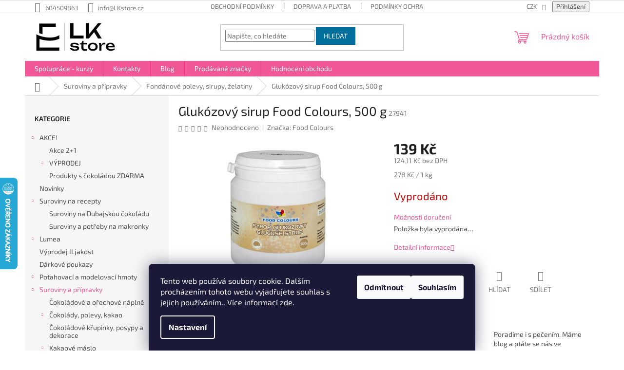

--- FILE ---
content_type: text/html; charset=utf-8
request_url: https://www.lkstore.cz/glukozovy-sirup-food-colours--500-g/
body_size: 38659
content:
<!doctype html><html lang="cs" dir="ltr" class="header-background-light external-fonts-loaded"><head><meta charset="utf-8" /><meta name="viewport" content="width=device-width,initial-scale=1" /><title>Glukózový sirup Food Colours, 500 g | Vše pro cukráře najdete na LKstore.cz</title><link rel="preconnect" href="https://cdn.myshoptet.com" /><link rel="dns-prefetch" href="https://cdn.myshoptet.com" /><link rel="preload" href="https://cdn.myshoptet.com/prj/dist/master/cms/libs/jquery/jquery-1.11.3.min.js" as="script" /><link href="https://cdn.myshoptet.com/prj/dist/master/cms/templates/frontend_templates/shared/css/font-face/exo-2.css" rel="stylesheet"><link href="https://cdn.myshoptet.com/prj/dist/master/shop/dist/font-shoptet-11.css.62c94c7785ff2cea73b2.css" rel="stylesheet"><script>
dataLayer = [];
dataLayer.push({'shoptet' : {
    "pageId": 1974,
    "pageType": "productDetail",
    "currency": "CZK",
    "currencyInfo": {
        "decimalSeparator": ",",
        "exchangeRate": 1,
        "priceDecimalPlaces": 2,
        "symbol": "K\u010d",
        "symbolLeft": 0,
        "thousandSeparator": " "
    },
    "language": "cs",
    "projectId": 380196,
    "product": {
        "id": 27941,
        "guid": "35132fba-5428-11eb-84a5-0cc47a6b4bcc",
        "hasVariants": false,
        "codes": [
            {
                "code": 27941
            }
        ],
        "code": "27941",
        "name": "Gluk\u00f3zov\u00fd sirup Food Colours, 500 g",
        "appendix": "",
        "weight": 0,
        "manufacturer": "Food Colours",
        "manufacturerGuid": "1EF53339E768661AB49CDA0BA3DED3EE",
        "currentCategory": "Suroviny a p\u0159\u00edpravky | Fond\u00e1nov\u00e9 polevy, sirupy, \u017eelatiny",
        "currentCategoryGuid": "13dcbe84-1a22-11eb-aaaf-b8ca3a6063f8",
        "defaultCategory": "Suroviny a p\u0159\u00edpravky | Fond\u00e1nov\u00e9 polevy, sirupy, \u017eelatiny",
        "defaultCategoryGuid": "13dcbe84-1a22-11eb-aaaf-b8ca3a6063f8",
        "currency": "CZK",
        "priceWithVat": 139
    },
    "stocks": [
        {
            "id": "ext",
            "title": "Sklad",
            "isDeliveryPoint": 0,
            "visibleOnEshop": 1
        }
    ],
    "cartInfo": {
        "id": null,
        "freeShipping": false,
        "freeShippingFrom": 1500,
        "leftToFreeGift": {
            "formattedPrice": "0 K\u010d",
            "priceLeft": 0
        },
        "freeGift": false,
        "leftToFreeShipping": {
            "priceLeft": 1500,
            "dependOnRegion": 0,
            "formattedPrice": "1 500 K\u010d"
        },
        "discountCoupon": [],
        "getNoBillingShippingPrice": {
            "withoutVat": 0,
            "vat": 0,
            "withVat": 0
        },
        "cartItems": [],
        "taxMode": "ORDINARY"
    },
    "cart": [],
    "customer": {
        "priceRatio": 1,
        "priceListId": 1,
        "groupId": null,
        "registered": false,
        "mainAccount": false
    }
}});
dataLayer.push({'cookie_consent' : {
    "marketing": "denied",
    "analytics": "denied"
}});
document.addEventListener('DOMContentLoaded', function() {
    shoptet.consent.onAccept(function(agreements) {
        if (agreements.length == 0) {
            return;
        }
        dataLayer.push({
            'cookie_consent' : {
                'marketing' : (agreements.includes(shoptet.config.cookiesConsentOptPersonalisation)
                    ? 'granted' : 'denied'),
                'analytics': (agreements.includes(shoptet.config.cookiesConsentOptAnalytics)
                    ? 'granted' : 'denied')
            },
            'event': 'cookie_consent'
        });
    });
});
</script>
<meta property="og:type" content="website"><meta property="og:site_name" content="lkstore.cz"><meta property="og:url" content="https://www.lkstore.cz/glukozovy-sirup-food-colours--500-g/"><meta property="og:title" content="Glukózový sirup Food Colours, 500 g | Vše pro cukráře najdete na LKstore.cz"><meta name="author" content="LKstore"><meta name="web_author" content="Shoptet.cz"><meta name="dcterms.rightsHolder" content="www.lkstore.cz"><meta name="robots" content="index,follow"><meta property="og:image" content="https://cdn.myshoptet.com/usr/www.lkstore.cz/user/shop/big/27941_glukozovy-sirup-food-colours-500-g-1.jpg?5ffc79a7"><meta property="og:description" content="Glukózový sirup Food Colours, 500 g. "><meta name="description" content="Glukózový sirup Food Colours, 500 g. "><meta property="product:price:amount" content="139"><meta property="product:price:currency" content="CZK"><style>:root {--color-primary: #f15697;--color-primary-h: 335;--color-primary-s: 85%;--color-primary-l: 64%;--color-primary-hover: #eb3b84;--color-primary-hover-h: 335;--color-primary-hover-s: 81%;--color-primary-hover-l: 58%;--color-secondary: #ffb907;--color-secondary-h: 43;--color-secondary-s: 100%;--color-secondary-l: 51%;--color-secondary-hover: #ff9900;--color-secondary-hover-h: 36;--color-secondary-hover-s: 100%;--color-secondary-hover-l: 50%;--color-tertiary: #006f9b;--color-tertiary-h: 197;--color-tertiary-s: 100%;--color-tertiary-l: 30%;--color-tertiary-hover: #00639c;--color-tertiary-hover-h: 202;--color-tertiary-hover-s: 100%;--color-tertiary-hover-l: 31%;--color-header-background: #ffffff;--template-font: "Exo 2";--template-headings-font: "Exo 2";--header-background-url: none;--cookies-notice-background: #1A1937;--cookies-notice-color: #F8FAFB;--cookies-notice-button-hover: #f5f5f5;--cookies-notice-link-hover: #27263f;--templates-update-management-preview-mode-content: "Náhled aktualizací šablony je aktivní pro váš prohlížeč."}</style>
    
    <link href="https://cdn.myshoptet.com/prj/dist/master/shop/dist/main-11.less.fcb4a42d7bd8a71b7ee2.css" rel="stylesheet" />
                <link href="https://cdn.myshoptet.com/prj/dist/master/shop/dist/mobile-header-v1-11.less.1ee105d41b5f713c21aa.css" rel="stylesheet" />
    
    <script>var shoptet = shoptet || {};</script>
    <script src="https://cdn.myshoptet.com/prj/dist/master/shop/dist/main-3g-header.js.05f199e7fd2450312de2.js"></script>
<!-- User include --><!-- api 609(257) html code header -->
<link rel="stylesheet" href="https://cdn.myshoptet.com/usr/api2.dklab.cz/user/documents/_doplnky/slider/380196/2/380196_2.css" type="text/css" /><style>
        :root {
        --dklab-slider-color-arrow: #000000;
        --dklab-slider-color-hp-dot: #A4A4A4;
        --dklab-slider-color-hp-dot-active: #F15697;
        --dklab-slider-color-l-dot: #A4A4A4;
        --dklab-slider-color-l-dot-active: #F15697;
        --dklab-slider-color-c-dot: #FFFFFF;
        --dklab-slider-color-c-dot-active: #F15697;
        --dklab-slider-color-c-arrow: #000000;
        --dklab-slider-color-d-dot: #A4A4A4;
        --dklab-slider-color-d-dot-active: #F15697;

        }</style>
<!-- api 709(355) html code header -->
<script>
  const PWJS = {};
</script>

<script src=https://app.productwidgets.cz/pwjs.js></script>



<!-- api 1012(643) html code header -->
<style data-purpose="gopay-hiding-apple-pay">
	div[data-guid="780dbc50-e39b-11ed-99ee-ce12b750376e"] {
		display: none
	}
</style>
<!-- service 609(257) html code header -->
<link rel="stylesheet" href="https://cdn.myshoptet.com/usr/api2.dklab.cz/user/documents/css/swiper-bundle.min.css?v=1" />
<!--
<link rel="stylesheet" href="https://cdn.myshoptet.com/usr/api.dklab.cz/user/documents/_doplnky/lightslider/dist/css/lightslider.css?v=5" />
<link rel="stylesheet" href="https://cdn.myshoptet.com/usr/api.dklab.cz/user/documents/_doplnky/sliderplus/src/style.css?v=66" type="text/css" />
<link rel="stylesheet" href="https://cdn.myshoptet.com/usr/api.dklab.cz/user/documents/_doplnky/sliderplus/src/style_fix.css?v=38" type="text/css" />
<style type="text/css">
.dklabSliderplusCarousel.dklabSliderplus-moderni-tmavy .extended-banner-link:hover, .dklabSliderplusCarousel.dklabSliderplus-moderni-svetly .extended-banner-link:hover,
.dklabSliderplusCarousel.dklabSliderplus-box-tmavy .extended-banner-link, .dklabSliderplusCarousel.dklabSliderplus-box-svetly .extended-banner-link{
  background: #f15697;
}
</style>
-->

<!-- service 1709(1293) html code header -->
<style>
.shkRecapImgExtension {
    float: left;
    width: 50px;
    margin-right: 6px;
    margin-bottom: 2px;
}
.shkRecapImgExtension:not(:nth-of-type(1)) {
  display: none;
}

@media only screen and (max-width: 1200px) and (min-width: 992px) {
    .shkRecapImgExtension {
        width: 38px;
    }
    .template-13 .shkRecapImgExtension {
        margin-right: 0;
        margin-bottom: 5px;
        width: 100%;
    }
}
@media only screen and (max-width: 360px) {
	.shkRecapImgExtension {
        width: 38px;
    }
}
.template-08 #checkout-recapitulation a,
.template-06 #checkout-recapitulation a {
	display: inline;
}
@media only screen and (max-width: 760px) and (min-width: 640px) {
	.template-08 .shkRecapImgExtension {
		margin-right: 0;
        margin-bottom: 5px;
        width: 100%;
	}
  .template-08 #checkout-recapitulation a {
  	display: inline-block;
  }
}

@media only screen and (max-width: 992px) and (min-width: 640px) {
    .template-05 .shkRecapImgExtension,
    .template-04 .shkRecapImgExtension {
        width: 38px;
    }
}
</style>
<!-- service 993(626) html code header -->
<script src="https://cdn.myshoptet.com/usr/chatgo.myshoptet.com/user/documents/fotorecence_functions_cdn.js?v=2"></script>
<style>
.sf-review-img img, img.satisflow-review-image {
    width: 230px;
    height: 300px;
    object-fit: cover;
    border-top-left-radius: 10px;
    border-top-right-radius: 10px;
}

.sf-review.carousel-cell {
    min-height: 620px;
    border-radius: 10px;
}

.sf-upvote-btn-wrapper, .sf-upvote-active-btn-wrapper {
    position: absolute;
    bottom: 0;
    right: 10px;
}
.sf-review{
	width: 232px;
      border: 1px solid rgb(204, 204, 204);
}

.satisflow-review-image:hover {opacity: 0.8;}
.satisflow-review-image-modal {
    display: none;
    position: fixed;
    z-index: 2147483647;
    padding-top: 100px;
    left: 0;
    top: 0;
    width: 100%;
    height: 100%;
    overflow-y: scroll;
    background-color: rgb(0,0,0);
    background-color: rgba(0,0,0,0.9);
    cursor: pointer;
}
.satisflow-review-image-modal-content {
    margin: auto;
    display: block;
    max-width: 100%;
}
.sf-widget-brand-link{
	font-weight: bold;
  text-decoration: underline;
}
.satisflow-review-image-modal-content{
    animation-name: zoom;
    animation-duration: 0.3s;
}
@keyframes zoom {
    from {transform:scale(0)}
    to {transform:scale(1)}
}
.satisflow-review-image-modal-close {
    position: absolute;
    top: 15px;
    right: 35px;
    color: whitesmoke;
    font-size: 40px;
    font-weight: bold;
    transition: 0.3s;
}

.satisflow-review-image-modal-close:hover,
.satisflow-review-image-modal-close:focus {
    color: #bbb;
    text-decoration: none;
    cursor: pointer;
}
.flickity-button:hover {
  outline: none;
  color: black;
  border: none;
}
.flickity-button:disabled {
  display: none;
}
</style>
<script src="https://app.satisflow.cz/static/lib/flickity/flickity.min.js"></script>
<style>
.flickity-enabled{position:relative}.flickity-enabled:focus{outline:0}.flickity-viewport{overflow:hidden;position:relative;height:100%}.flickity-slider{position:absolute;width:100%;height:100%}.flickity-enabled.is-draggable{-webkit-tap-highlight-color:transparent;-webkit-user-select:none;-moz-user-select:none;-ms-user-select:none;user-select:none}.flickity-enabled.is-draggable .flickity-viewport{cursor:move;cursor:-webkit-grab;cursor:grab}.flickity-enabled.is-draggable .flickity-viewport.is-pointer-down{cursor:-webkit-grabbing;cursor:grabbing}.flickity-button{position:absolute;background:hsla(0,0%,100%,.75);border:none;color:#333}.flickity-button:hover{background:#fff;cursor:pointer}.flickity-button:focus{outline:0;box-shadow:0 0 0 5px #19f}.flickity-button:active{opacity:.6}.flickity-button:disabled{opacity:.3;cursor:auto;pointer-events:none}.flickity-button-icon{fill:currentColor}.flickity-prev-next-button{top:50%;width:44px;height:44px;border-radius:50%;transform:translateY(-50%)}.flickity-prev-next-button.previous{left:10px}.flickity-prev-next-button.next{right:10px}.flickity-rtl .flickity-prev-next-button.previous{left:auto;right:10px}.flickity-rtl .flickity-prev-next-button.next{right:auto;left:10px}.flickity-prev-next-button .flickity-button-icon{position:absolute;left:20%;top:20%;width:60%;height:60%}.flickity-page-dots{position:absolute;width:100%;bottom:-25px;padding:0;margin:0;list-style:none;text-align:center;line-height:1}.flickity-rtl .flickity-page-dots{direction:rtl}.flickity-page-dots .dot{display:inline-block;width:10px;height:10px;margin:0 8px;background:#333;border-radius:50%;opacity:.25;cursor:pointer}.flickity-page-dots .dot.is-selected{opacity:1}
</style>
<style>
/* fallback google icons */
@font-face {
  font-family: 'Material Symbols Outlined';
  font-style: normal;
  font-weight: 400;
  src: url(https://fonts.gstatic.com/s/materialsymbolsoutlined/v86/kJF1BvYX7BgnkSrUwT8OhrdQw4oELdPIeeII9v6oDMzByHX9rA6RzaxHMPdY43zj-jCxv3fzvRNU22ZXGJpEpjC_1n-q_4MrImHCIJIZrDCvHOej.woff2) format('woff2');
}

.material-symbols-outlined {
  font-family: 'Material Symbols Outlined'!important;
  font-weight: normal;
  font-style: normal;
  font-size: 24px;
  line-height: 1;
  letter-spacing: normal;
  text-transform: none;
  display: inline-block;
  white-space: nowrap;
  word-wrap: normal;
  direction: ltr;
  -webkit-font-feature-settings: 'liga';
  -webkit-font-smoothing: antialiased;
}
.satisflow-multiline-ellipsis {
  overflow: hidden;
  display: -webkit-box;
  -webkit-box-orient: vertical;
  -webkit-line-clamp: 3; 
  white-space: pre-wrap;
  cursor: pointer;
}
.sf-review-text {
  margin-bottom: 30px;
}
#sf-grid-reviews-widget-table {
  border-collapse: separate;
  border-spacing: 10px;
}
.sf-grid-review-display-none {
  display: none!important;
}
#sf-grid-reviews-widget-table td {
 border-radius: 10px;
}
@media only screen and (max-width: 760px) {
  #sf-grid-reviews-widget-table tr {
    display: block;
  }
  #sf-grid-reviews-widget-table td {
     display: block;
     padding-bottom: 0px;
     margin-bottom: 10px;
  }
}
</style>
<!-- project html code header -->
<meta name="facebook-domain-verification" content="jafm4vpth08bfgzoa3jolo7q7z0ov3" />

<!-- FV STUDIO -->
<link href="https://api.fv-studio.cz/user/documents/upload/clients/lkstore.cz/fv-studio-app-style.min.css?fv-proxy&v=1.02" rel="stylesheet">
<!-- /User include --><link rel="shortcut icon" href="/favicon.ico" type="image/x-icon" /><link rel="canonical" href="https://www.lkstore.cz/glukozovy-sirup-food-colours--500-g/" />    <script>
        var _hwq = _hwq || [];
        _hwq.push(['setKey', 'D6D4CC0360CA99475CD4E6407D76C3C8']);
        _hwq.push(['setTopPos', '300']);
        _hwq.push(['showWidget', '21']);
        (function() {
            var ho = document.createElement('script');
            ho.src = 'https://cz.im9.cz/direct/i/gjs.php?n=wdgt&sak=D6D4CC0360CA99475CD4E6407D76C3C8';
            var s = document.getElementsByTagName('script')[0]; s.parentNode.insertBefore(ho, s);
        })();
    </script>
<style>/* custom background */@media (min-width: 992px) {body {background-position: top center;background-repeat: no-repeat;background-attachment: scroll;}}</style>    <!-- Global site tag (gtag.js) - Google Analytics -->
    <script async src="https://www.googletagmanager.com/gtag/js?id=G-0LMJF26949"></script>
    <script>
        
        window.dataLayer = window.dataLayer || [];
        function gtag(){dataLayer.push(arguments);}
        

                    console.debug('default consent data');

            gtag('consent', 'default', {"ad_storage":"denied","analytics_storage":"denied","ad_user_data":"denied","ad_personalization":"denied","wait_for_update":500});
            dataLayer.push({
                'event': 'default_consent'
            });
        
        gtag('js', new Date());

                gtag('config', 'UA-137440706-2', { 'groups': "UA" });
        
                gtag('config', 'G-0LMJF26949', {"groups":"GA4","send_page_view":false,"content_group":"productDetail","currency":"CZK","page_language":"cs"});
        
                gtag('config', 'AW-738181305', {"allow_enhanced_conversions":true});
        
        
        
        
        
                    gtag('event', 'page_view', {"send_to":"GA4","page_language":"cs","content_group":"productDetail","currency":"CZK"});
        
                gtag('set', 'currency', 'CZK');

        gtag('event', 'view_item', {
            "send_to": "UA",
            "items": [
                {
                    "id": "27941",
                    "name": "Gluk\u00f3zov\u00fd sirup Food Colours, 500 g",
                    "category": "Suroviny a p\u0159\u00edpravky \/ Fond\u00e1nov\u00e9 polevy, sirupy, \u017eelatiny",
                                        "brand": "Food Colours",
                                                            "price": 124.11
                }
            ]
        });
        
        
        
        
        
                    gtag('event', 'view_item', {"send_to":"GA4","page_language":"cs","content_group":"productDetail","value":124.11,"currency":"CZK","items":[{"item_id":"27941","item_name":"Gluk\u00f3zov\u00fd sirup Food Colours, 500 g","item_brand":"Food Colours","item_category":"Suroviny a p\u0159\u00edpravky","item_category2":"Fond\u00e1nov\u00e9 polevy, sirupy, \u017eelatiny","price":124.11,"quantity":1,"index":0}]});
        
        
        
        
        
        
        
        document.addEventListener('DOMContentLoaded', function() {
            if (typeof shoptet.tracking !== 'undefined') {
                for (var id in shoptet.tracking.bannersList) {
                    gtag('event', 'view_promotion', {
                        "send_to": "UA",
                        "promotions": [
                            {
                                "id": shoptet.tracking.bannersList[id].id,
                                "name": shoptet.tracking.bannersList[id].name,
                                "position": shoptet.tracking.bannersList[id].position
                            }
                        ]
                    });
                }
            }

            shoptet.consent.onAccept(function(agreements) {
                if (agreements.length !== 0) {
                    console.debug('gtag consent accept');
                    var gtagConsentPayload =  {
                        'ad_storage': agreements.includes(shoptet.config.cookiesConsentOptPersonalisation)
                            ? 'granted' : 'denied',
                        'analytics_storage': agreements.includes(shoptet.config.cookiesConsentOptAnalytics)
                            ? 'granted' : 'denied',
                                                                                                'ad_user_data': agreements.includes(shoptet.config.cookiesConsentOptPersonalisation)
                            ? 'granted' : 'denied',
                        'ad_personalization': agreements.includes(shoptet.config.cookiesConsentOptPersonalisation)
                            ? 'granted' : 'denied',
                        };
                    console.debug('update consent data', gtagConsentPayload);
                    gtag('consent', 'update', gtagConsentPayload);
                    dataLayer.push(
                        { 'event': 'update_consent' }
                    );
                }
            });
        });
    </script>
<script>
    (function(t, r, a, c, k, i, n, g) { t['ROIDataObject'] = k;
    t[k]=t[k]||function(){ (t[k].q=t[k].q||[]).push(arguments) },t[k].c=i;n=r.createElement(a),
    g=r.getElementsByTagName(a)[0];n.async=1;n.src=c;g.parentNode.insertBefore(n,g)
    })(window, document, 'script', '//www.heureka.cz/ocm/sdk.js?source=shoptet&version=2&page=product_detail', 'heureka', 'cz');

    heureka('set_user_consent', 0);
</script>
</head><body class="desktop id-1974 in-fondanove-polevy-sirupy-zelatiny template-11 type-product type-detail multiple-columns-body columns-mobile-2 columns-3 ums_forms_redesign--off ums_a11y_category_page--on ums_discussion_rating_forms--off ums_flags_display_unification--on ums_a11y_login--on mobile-header-version-1"><noscript>
    <style>
        #header {
            padding-top: 0;
            position: relative !important;
            top: 0;
        }
        .header-navigation {
            position: relative !important;
        }
        .overall-wrapper {
            margin: 0 !important;
        }
        body:not(.ready) {
            visibility: visible !important;
        }
    </style>
    <div class="no-javascript">
        <div class="no-javascript__title">Musíte změnit nastavení vašeho prohlížeče</div>
        <div class="no-javascript__text">Podívejte se na: <a href="https://www.google.com/support/bin/answer.py?answer=23852">Jak povolit JavaScript ve vašem prohlížeči</a>.</div>
        <div class="no-javascript__text">Pokud používáte software na blokování reklam, může být nutné povolit JavaScript z této stránky.</div>
        <div class="no-javascript__text">Děkujeme.</div>
    </div>
</noscript>

        <div id="fb-root"></div>
        <script>
            window.fbAsyncInit = function() {
                FB.init({
//                    appId            : 'your-app-id',
                    autoLogAppEvents : true,
                    xfbml            : true,
                    version          : 'v19.0'
                });
            };
        </script>
        <script async defer crossorigin="anonymous" src="https://connect.facebook.net/cs_CZ/sdk.js"></script>    <div class="siteCookies siteCookies--bottom siteCookies--dark js-siteCookies" role="dialog" data-testid="cookiesPopup" data-nosnippet>
        <div class="siteCookies__form">
            <div class="siteCookies__content">
                <div class="siteCookies__text">
                    Tento web používá soubory cookie. Dalším procházením tohoto webu vyjadřujete souhlas s jejich používáním.. Více informací <a href="http://www.lkstore.cz/podminky-ochrany-osobnich-udaju/" target="\">zde</a>.
                </div>
                <p class="siteCookies__links">
                    <button class="siteCookies__link js-cookies-settings" aria-label="Nastavení cookies" data-testid="cookiesSettings">Nastavení</button>
                </p>
            </div>
            <div class="siteCookies__buttonWrap">
                                    <button class="siteCookies__button js-cookiesConsentSubmit" value="reject" aria-label="Odmítnout cookies" data-testid="buttonCookiesReject">Odmítnout</button>
                                <button class="siteCookies__button js-cookiesConsentSubmit" value="all" aria-label="Přijmout cookies" data-testid="buttonCookiesAccept">Souhlasím</button>
            </div>
        </div>
        <script>
            document.addEventListener("DOMContentLoaded", () => {
                const siteCookies = document.querySelector('.js-siteCookies');
                document.addEventListener("scroll", shoptet.common.throttle(() => {
                    const st = document.documentElement.scrollTop;
                    if (st > 1) {
                        siteCookies.classList.add('siteCookies--scrolled');
                    } else {
                        siteCookies.classList.remove('siteCookies--scrolled');
                    }
                }, 100));
            });
        </script>
    </div>
<a href="#content" class="skip-link sr-only">Přejít na obsah</a><div class="overall-wrapper"><div class="user-action"><div class="container">
    <div class="user-action-in">
                    <div id="login" class="user-action-login popup-widget login-widget" role="dialog" aria-labelledby="loginHeading">
        <div class="popup-widget-inner">
                            <h2 id="loginHeading">Přihlášení k vašemu účtu</h2><div id="customerLogin"><form action="/action/Customer/Login/" method="post" id="formLoginIncluded" class="csrf-enabled formLogin" data-testid="formLogin"><input type="hidden" name="referer" value="" /><div class="form-group"><div class="input-wrapper email js-validated-element-wrapper no-label"><input type="email" name="email" class="form-control" autofocus placeholder="E-mailová adresa (např. jan@novak.cz)" data-testid="inputEmail" autocomplete="email" required /></div></div><div class="form-group"><div class="input-wrapper password js-validated-element-wrapper no-label"><input type="password" name="password" class="form-control" placeholder="Heslo" data-testid="inputPassword" autocomplete="current-password" required /><span class="no-display">Nemůžete vyplnit toto pole</span><input type="text" name="surname" value="" class="no-display" /></div></div><div class="form-group"><div class="login-wrapper"><button type="submit" class="btn btn-secondary btn-text btn-login" data-testid="buttonSubmit">Přihlásit se</button><div class="password-helper"><a href="/registrace/" data-testid="signup" rel="nofollow">Nová registrace</a><a href="/klient/zapomenute-heslo/" rel="nofollow">Zapomenuté heslo</a></div></div></div></form>
</div>                    </div>
    </div>

                            <div id="cart-widget" class="user-action-cart popup-widget cart-widget loader-wrapper" data-testid="popupCartWidget" role="dialog" aria-hidden="true">
    <div class="popup-widget-inner cart-widget-inner place-cart-here">
        <div class="loader-overlay">
            <div class="loader"></div>
        </div>
    </div>

    <div class="cart-widget-button">
        <a href="/kosik/" class="btn btn-conversion" id="continue-order-button" rel="nofollow" data-testid="buttonNextStep">Pokračovat do košíku</a>
    </div>
</div>
            </div>
</div>
</div><div class="top-navigation-bar" data-testid="topNavigationBar">

    <div class="container">

        <div class="top-navigation-contacts">
            <strong>Zákaznická podpora:</strong><a href="tel:604509863" class="project-phone" aria-label="Zavolat na 604509863" data-testid="contactboxPhone"><span>604509863</span></a><a href="mailto:info@LKstore.cz" class="project-email" data-testid="contactboxEmail"><span>info@LKstore.cz</span></a>        </div>

                            <div class="top-navigation-menu">
                <div class="top-navigation-menu-trigger"></div>
                <ul class="top-navigation-bar-menu">
                                            <li class="top-navigation-menu-item-39">
                            <a href="/obchodni-podminky/">Obchodní podmínky</a>
                        </li>
                                            <li class="top-navigation-menu-item-708">
                            <a href="/zpusob-dopravy-a-platebni-metody/">Doprava a platba</a>
                        </li>
                                            <li class="top-navigation-menu-item-691">
                            <a href="/podminky-ochrany-osobnich-udaju/">Podmínky ochrany osobních údajů </a>
                        </li>
                                            <li class="top-navigation-menu-item-837">
                            <a href="/odstoupeni-od-kupni-smlouvy/">Odstoupení od kupní smlouvy</a>
                        </li>
                                            <li class="top-navigation-menu-item-840">
                            <a href="/formular-pro-uplatneni-reklamace/">Formulář pro uplatnění reklamace</a>
                        </li>
                                            <li class="top-navigation-menu-item-2645">
                            <a href="/o-nas/">O nás</a>
                        </li>
                                            <li class="top-navigation-menu-item-27">
                            <a href="/jak-nakupovat/">Jak nakupovat</a>
                        </li>
                                            <li class="top-navigation-menu-item-3303">
                            <a href="/podminky-soutezi/">Podmínky soutěží</a>
                        </li>
                                    </ul>
                <ul class="top-navigation-bar-menu-helper"></ul>
            </div>
        
        <div class="top-navigation-tools top-navigation-tools--language">
            <div class="responsive-tools">
                <a href="#" class="toggle-window" data-target="search" aria-label="Hledat" data-testid="linkSearchIcon"></a>
                                                            <a href="#" class="toggle-window" data-target="login"></a>
                                                    <a href="#" class="toggle-window" data-target="navigation" aria-label="Menu" data-testid="hamburgerMenu"></a>
            </div>
                <div class="dropdown">
        <span>Ceny v:</span>
        <button id="topNavigationDropdown" type="button" data-toggle="dropdown" aria-haspopup="true" aria-expanded="false">
            CZK
            <span class="caret"></span>
        </button>
        <ul class="dropdown-menu" aria-labelledby="topNavigationDropdown"><li><a href="/action/Currency/changeCurrency/?currencyCode=CZK" rel="nofollow">CZK</a></li><li><a href="/action/Currency/changeCurrency/?currencyCode=EUR" rel="nofollow">EUR</a></li></ul>
    </div>
            <button class="top-nav-button top-nav-button-login toggle-window" type="button" data-target="login" aria-haspopup="dialog" aria-controls="login" aria-expanded="false" data-testid="signin"><span>Přihlášení</span></button>        </div>

    </div>

</div>
<header id="header"><div class="container navigation-wrapper">
    <div class="header-top">
        <div class="site-name-wrapper">
            <div class="site-name"><a href="/" data-testid="linkWebsiteLogo"><img src="https://cdn.myshoptet.com/usr/www.lkstore.cz/user/logos/lk-store-logo_295x60.jpg" alt="LKstore" fetchpriority="low" /></a></div>        </div>
        <div class="search" itemscope itemtype="https://schema.org/WebSite">
            <meta itemprop="headline" content="Fondánové polevy, sirupy, želatiny"/><meta itemprop="url" content="https://www.lkstore.cz"/><meta itemprop="text" content="Glukózový sirup Food Colours, 500 g. "/>            <form action="/action/ProductSearch/prepareString/" method="post"
    id="formSearchForm" class="search-form compact-form js-search-main"
    itemprop="potentialAction" itemscope itemtype="https://schema.org/SearchAction" data-testid="searchForm">
    <fieldset>
        <meta itemprop="target"
            content="https://www.lkstore.cz/vyhledavani/?string={string}"/>
        <input type="hidden" name="language" value="cs"/>
        
            
<input
    type="search"
    name="string"
        class="query-input form-control search-input js-search-input"
    placeholder="Napište, co hledáte"
    autocomplete="off"
    required
    itemprop="query-input"
    aria-label="Vyhledávání"
    data-testid="searchInput"
>
            <button type="submit" class="btn btn-default" data-testid="searchBtn">Hledat</button>
        
    </fieldset>
</form>
        </div>
        <div class="navigation-buttons">
                
    <a href="/kosik/" class="btn btn-icon toggle-window cart-count" data-target="cart" data-hover="true" data-redirect="true" data-testid="headerCart" rel="nofollow" aria-haspopup="dialog" aria-expanded="false" aria-controls="cart-widget">
        
                <span class="sr-only">Nákupní košík</span>
        
            <span class="cart-price visible-lg-inline-block" data-testid="headerCartPrice">
                                    Prázdný košík                            </span>
        
    
            </a>
        </div>
    </div>
    <nav id="navigation" aria-label="Hlavní menu" data-collapsible="true"><div class="navigation-in menu"><ul class="menu-level-1" role="menubar" data-testid="headerMenuItems"><li class="menu-item-2756" role="none"><a href="/spoluprace-kurzy/" data-testid="headerMenuItem" role="menuitem" aria-expanded="false"><b>Spolupráce - kurzy</b></a></li>
<li class="menu-item-29" role="none"><a href="/kontakty/" data-testid="headerMenuItem" role="menuitem" aria-expanded="false"><b>Kontakty</b></a></li>
<li class="menu-item-3007" role="none"><a href="/blog/" data-testid="headerMenuItem" role="menuitem" aria-expanded="false"><b>Blog</b></a></li>
<li class="menu-item--24" role="none"><a href="/znacka/" data-testid="headerMenuItem" role="menuitem" aria-expanded="false"><b>Prodávané značky</b></a></li>
<li class="menu-item--51" role="none"><a href="/hodnoceni-obchodu/" data-testid="headerMenuItem" role="menuitem" aria-expanded="false"><b>Hodnocení obchodu</b></a></li>
<li class="appended-category menu-item-2576 ext" role="none"><a href="/akce/"><b>AKCE!</b><span class="submenu-arrow" role="menuitem"></span></a><ul class="menu-level-2 menu-level-2-appended" role="menu"><li class="menu-item-4143" role="none"><a href="/akce-2-1/" data-testid="headerMenuItem" role="menuitem"><span>Akce 2+1</span></a></li><li class="menu-item-2657" role="none"><a href="/vyprodej-4/" data-testid="headerMenuItem" role="menuitem"><span>VÝPRODEJ</span></a></li><li class="menu-item-4146" role="none"><a href="/produkty-s-cokoladou-zdarma/" data-testid="headerMenuItem" role="menuitem"><span>Produkty s čokoládou ZDARMA</span></a></li></ul></li><li class="appended-category menu-item-2021" role="none"><a href="/novinky/"><b>Novinky</b></a></li><li class="appended-category menu-item-3102 ext" role="none"><a href="/suroviny-na-nase-recepty/"><b>Suroviny na recepty</b><span class="submenu-arrow" role="menuitem"></span></a><ul class="menu-level-2 menu-level-2-appended" role="menu"><li class="menu-item-3105" role="none"><a href="/suroviny-na-dubajskou-cokoladu/" data-testid="headerMenuItem" role="menuitem"><span>Suroviny na Dubajskou čokoládu</span></a></li><li class="menu-item-3210" role="none"><a href="/suroviny-na-makronky/" data-testid="headerMenuItem" role="menuitem"><span>Suroviny a potřeby na makronky</span></a></li></ul></li><li class="appended-category menu-item-2162 ext" role="none"><a href="/lumea-basmelor-2/"><b>Lumea</b><span class="submenu-arrow" role="menuitem"></span></a><ul class="menu-level-2 menu-level-2-appended" role="menu"><li class="menu-item-2630" role="none"><a href="/potahovaci-hmoty-lumea/" data-testid="headerMenuItem" role="menuitem"><span>Potahovací hmoty Lumea</span></a></li><li class="menu-item-2627" role="none"><a href="/modelovaci-hmoty-lumea/" data-testid="headerMenuItem" role="menuitem"><span>Modelovací hmoty Lumea</span></a></li><li class="menu-item-2621" role="none"><a href="/gelove-barvy-lumea/" data-testid="headerMenuItem" role="menuitem"><span>Gelové barvy Lumea</span></a></li><li class="menu-item-2899" role="none"><a href="/cukrove-zdobeni-lumea/" data-testid="headerMenuItem" role="menuitem"><span>Cukrové zdobení Lumea</span></a></li><li class="menu-item-2636" role="none"><a href="/prachove-matne-barvy-lumea/" data-testid="headerMenuItem" role="menuitem"><span>Prachové matné barvy Lumea</span></a></li><li class="menu-item-2720" role="none"><a href="/olejove-barvy-do-cokolady-lumea/" data-testid="headerMenuItem" role="menuitem"><span>Lumea olejové barvy do čokolády</span></a></li><li class="menu-item-2970" role="none"><a href="/jedle-fixy-lumea/" data-testid="headerMenuItem" role="menuitem"><span>Jedlé fixy Lumea</span></a></li><li class="menu-item-2979" role="none"><a href="/polevy-lumea/" data-testid="headerMenuItem" role="menuitem"><span>Polevy Lumea</span></a></li><li class="menu-item-3055" role="none"><a href="/barvy-ve-spreji-lumea/" data-testid="headerMenuItem" role="menuitem"><span>Barvy ve spreji Lumea</span></a></li><li class="menu-item-3001" role="none"><a href="/tekute-barvy-v-rozprasovaci-lumea/" data-testid="headerMenuItem" role="menuitem"><span>Tekuté barvy v rozprašovači Lumea</span></a></li><li class="menu-item-3066" role="none"><a href="/cukrove-krystalky-lumea-2/" data-testid="headerMenuItem" role="menuitem"><span>Cukrové krystalky</span></a></li><li class="menu-item-3072" role="none"><a href="/ochucene-cukry-lumea/" data-testid="headerMenuItem" role="menuitem"><span>Ochucené cukry Lumea</span></a></li><li class="menu-item-2609" role="none"><a href="/airbrush-barvy-lumea/" data-testid="headerMenuItem" role="menuitem"><span>Airbrush barvy Lumea</span></a></li><li class="menu-item-2618" role="none"><a href="/suroviny-a-pripravky-lumea/" data-testid="headerMenuItem" role="menuitem"><span>Suroviny a přípravky Lumea</span></a></li><li class="menu-item-2624" role="none"><a href="/jedla-krajka-lumea/" data-testid="headerMenuItem" role="menuitem"><span>Jedlá krajka Lumea</span></a></li><li class="menu-item-2633" role="none"><a href="/kralovska-glazura-lumea/" data-testid="headerMenuItem" role="menuitem"><span>Královská glazura Lumea</span></a></li></ul></li><li class="appended-category menu-item-2890" role="none"><a href="/vyprodej-dortovych-krabic/"><b>Výprodej II.jakost</b></a></li><li class="appended-category menu-item-2147" role="none"><a href="/darkove-poukazy/"><b>Dárkové poukazy</b></a></li><li class="appended-category menu-item-1818 ext" role="none"><a href="/potahovaci--modelovaci--dekoracni-hmoty/"><b>Potahovací a modelovací hmoty</b><span class="submenu-arrow" role="menuitem"></span></a><ul class="menu-level-2 menu-level-2-appended" role="menu"><li class="menu-item-1881" role="none"><a href="/barevne-hmoty/" data-testid="headerMenuItem" role="menuitem"><span>Barevné hmoty</span></a></li><li class="menu-item-2951" role="none"><a href="/creativa/" data-testid="headerMenuItem" role="menuitem"><span>Creativa</span></a></li><li class="menu-item-1821" role="none"><a href="/hmoty-modelovaci/" data-testid="headerMenuItem" role="menuitem"><span>Modelovací hmoty</span></a></li><li class="menu-item-1842" role="none"><a href="/hmoty-potahovaci/" data-testid="headerMenuItem" role="menuitem"><span>Potahovací hmoty</span></a></li><li class="menu-item-2093" role="none"><a href="/cokoladove-a-s-kakaovym-maslem/" data-testid="headerMenuItem" role="menuitem"><span>Čokoládové a s kakaovým máslem</span></a></li><li class="menu-item-2111" role="none"><a href="/jedla-krajka/" data-testid="headerMenuItem" role="menuitem"><span>Jedlá krajka</span></a></li><li class="menu-item-2114" role="none"><a href="/cukrove-kvetiny/" data-testid="headerMenuItem" role="menuitem"><span>Cukrové květiny</span></a></li><li class="menu-item-2318" role="none"><a href="/marcipan/" data-testid="headerMenuItem" role="menuitem"><span>Marcipán</span></a></li><li class="menu-item-1836" role="none"><a href="/ostatni-hmoty/" data-testid="headerMenuItem" role="menuitem"><span>Ostatní hmoty</span></a></li></ul></li><li class="appended-category menu-item-1827 ext" role="none"><a href="/suroviny/"><b>Suroviny a přípravky</b><span class="submenu-arrow" role="menuitem"></span></a><ul class="menu-level-2 menu-level-2-appended" role="menu"><li class="menu-item-3052" role="none"><a href="/cokoladove-a-orechove-naplne/" data-testid="headerMenuItem" role="menuitem"><span>Čokoládové a ořechové náplně</span></a></li><li class="menu-item-1938" role="none"><a href="/cokolady--polevy--kakao/" data-testid="headerMenuItem" role="menuitem"><span>Čokolády, polevy, kakao</span></a></li><li class="menu-item-2267" role="none"><a href="/cokoladove-krupinky-posypy-dekorace/" data-testid="headerMenuItem" role="menuitem"><span>Čokoládové křupinky, posypy a dekorace</span></a></li><li class="menu-item-2144" role="none"><a href="/kakaove-maslo/" data-testid="headerMenuItem" role="menuitem"><span>Kakaové máslo</span></a></li><li class="menu-item-1875" role="none"><a href="/ztuzovace-do-smetany/" data-testid="headerMenuItem" role="menuitem"><span>Ztužovače do smetany a želatiny</span></a></li><li class="menu-item-2096" role="none"><a href="/cukry-a-mouky/" data-testid="headerMenuItem" role="menuitem"><span>Cukry a mouky</span></a></li><li class="menu-item-2651" role="none"><a href="/orechova-masla--pasty-mouka/" data-testid="headerMenuItem" role="menuitem"><span>Ořechová másla, pasty</span></a></li><li class="menu-item-1959" role="none"><a href="/ochucovaci-pasty/" data-testid="headerMenuItem" role="menuitem"><span>Ochucovací pasty, aroma, koření</span></a></li><li class="menu-item-1977" role="none"><a href="/ovocne-naplne/" data-testid="headerMenuItem" role="menuitem"><span>Ovocné náplně a pyré</span></a></li><li class="menu-item-1953" role="none"><a href="/sametovy-efekt-velvet/" data-testid="headerMenuItem" role="menuitem"><span>Sametový efekt - VELVET</span></a></li><li class="menu-item-1971" role="none"><a href="/smesi-na-peceni/" data-testid="headerMenuItem" role="menuitem"><span>Směsi na pečení</span></a></li><li class="menu-item-1974" role="none"><a href="/fondanove-polevy-sirupy-zelatiny/" data-testid="headerMenuItem" role="menuitem"><span>Fondánové polevy, sirupy,  želatiny</span></a></li><li class="menu-item-2102" role="none"><a href="/tylo-a-lepidla/" data-testid="headerMenuItem" role="menuitem"><span>Tylo a lepidla</span></a></li><li class="menu-item-2108" role="none"><a href="/lesky-a-jedly-papir/" data-testid="headerMenuItem" role="menuitem"><span>Lesky a jedlý papír</span></a></li><li class="menu-item-1830" role="none"><a href="/ostatni-suroviny/" data-testid="headerMenuItem" role="menuitem"><span>Ostatní suroviny a přípravky</span></a></li><li class="menu-item-2663" role="none"><a href="/smetany--tuky/" data-testid="headerMenuItem" role="menuitem"><span>Smetany, tuky</span></a></li></ul></li><li class="appended-category menu-item-1656 ext" role="none"><a href="/podlozky-a-vyztuze/"><b>Podložky a výztuže</b><span class="submenu-arrow" role="menuitem"></span></a><ul class="menu-level-2 menu-level-2-appended" role="menu"><li class="menu-item-2312" role="none"><a href="/drevovlaknite-pevne-podlozky/" data-testid="headerMenuItem" role="menuitem"><span>Dřevovláknité pevné podložky</span></a></li><li class="menu-item-1659" role="none"><a href="/kulate-podlozky-stribrne/" data-testid="headerMenuItem" role="menuitem"><span>Kulaté podložky stříbrné</span></a></li><li class="menu-item-1926" role="none"><a href="/kulate-podlozky-bile/" data-testid="headerMenuItem" role="menuitem"><span>Kulaté podložky bílé</span></a></li><li class="menu-item-1665" role="none"><a href="/kulate-podlozky-zlate/" data-testid="headerMenuItem" role="menuitem"><span>Kulaté podložky zlaté</span></a></li><li class="menu-item-1890" role="none"><a href="/kulate-podlozky-cerne/" data-testid="headerMenuItem" role="menuitem"><span>Kulaté podložky černé</span></a></li><li class="menu-item-1932" role="none"><a href="/kulate-podlozky-barevne/" data-testid="headerMenuItem" role="menuitem"><span>Kulaté podložky barevné</span></a></li><li class="menu-item-1872" role="none"><a href="/hranate-podlozky-stribrne/" data-testid="headerMenuItem" role="menuitem"><span>Hranaté podložky stříbrné</span></a></li><li class="menu-item-1773" role="none"><a href="/hranate-podlozky-zlate/" data-testid="headerMenuItem" role="menuitem"><span>Hranaté podložky zlaté</span></a></li><li class="menu-item-3004" role="none"><a href="/hranate-podlozky-cerne/" data-testid="headerMenuItem" role="menuitem"><span>Hranaté podložky černé</span></a></li><li class="menu-item-2204" role="none"><a href="/hranate-podlozky-bile/" data-testid="headerMenuItem" role="menuitem"><span>Hranaté podložky bílé</span></a></li><li class="menu-item-1767" role="none"><a href="/podlozky-na-minidezerty/" data-testid="headerMenuItem" role="menuitem"><span>Podložky na minidezerty</span></a></li><li class="menu-item-1791" role="none"><a href="/vyztuze-a-sloupky/" data-testid="headerMenuItem" role="menuitem"><span>Výztuže a separační plata</span></a></li></ul></li><li class="appended-category menu-item-1674 ext" role="none"><a href="/barvy/"><b>Barvy</b><span class="submenu-arrow" role="menuitem"></span></a><ul class="menu-level-2 menu-level-2-appended" role="menu"><li class="menu-item-1950" role="none"><a href="/airbrush-barvy/" data-testid="headerMenuItem" role="menuitem"><span>Airbrush barvy</span></a></li><li class="menu-item-1941" role="none"><a href="/barvy-do-cokolady/" data-testid="headerMenuItem" role="menuitem"><span>Barvy do čokolády</span></a></li><li class="menu-item-1815" role="none"><a href="/gelove-barvy/" data-testid="headerMenuItem" role="menuitem"><span>Gelové barvy</span></a></li><li class="menu-item-2222" role="none"><a href="/tekute-barvy-pro-malovani/" data-testid="headerMenuItem" role="menuitem"><span>Tekuté barvy pro malování</span></a></li><li class="menu-item-2372" role="none"><a href="/prachove-barvy/" data-testid="headerMenuItem" role="menuitem"><span>Prachové barvy</span></a></li><li class="menu-item-1917" role="none"><a href="/jedle-fixy/" data-testid="headerMenuItem" role="menuitem"><span>Jedlé fixy</span></a></li><li class="menu-item-2246" role="none"><a href="/barvy-ve-spreji/" data-testid="headerMenuItem" role="menuitem"><span>Barvy ve spreji a pumpičce</span></a></li><li class="menu-item-1878" role="none"><a href="/transfer-platy/" data-testid="headerMenuItem" role="menuitem"><span>Transfer pláty, zlato a stříbro</span></a></li><li class="menu-item-1689" role="none"><a href="/discotrpyt/" data-testid="headerMenuItem" role="menuitem"><span>Discotřpyt, jedlé glitry</span></a></li><li class="menu-item-1968" role="none"><a href="/alkohol-na-redeni-barev/" data-testid="headerMenuItem" role="menuitem"><span>Alkohol, glazury a čističe</span></a></li><li class="menu-item-2099" role="none"><a href="/beloby/" data-testid="headerMenuItem" role="menuitem"><span>Běloby</span></a></li></ul></li><li class="appended-category menu-item-1692 ext" role="none"><a href="/dortove-formy/"><b>Formy na dorty a dezerty</b><span class="submenu-arrow" role="menuitem"></span></a><ul class="menu-level-2 menu-level-2-appended" role="menu"><li class="menu-item-1698" role="none"><a href="/sady-forem/" data-testid="headerMenuItem" role="menuitem"><span>Sady forem</span></a></li><li class="menu-item-1695" role="none"><a href="/kruhove-formy-bez-dna-polohovatelne-s-meritkem/" data-testid="headerMenuItem" role="menuitem"><span>Kruhové formy bez dna polohovatelné s měřítkem</span></a></li><li class="menu-item-1797" role="none"><a href="/kruhove-formy-bez-dna-pevne/" data-testid="headerMenuItem" role="menuitem"><span>Kruhové formy bez dna pevné</span></a></li><li class="menu-item-1851" role="none"><a href="/kruhove-formy-se-dnem/" data-testid="headerMenuItem" role="menuitem"><span>Kruhové formy se dnem</span></a></li><li class="menu-item-1701" role="none"><a href="/hranate-formy-bez-dna/" data-testid="headerMenuItem" role="menuitem"><span>Hranaté formy bez dna</span></a></li><li class="menu-item-1857" role="none"><a href="/hranate-formy-se-dnem/" data-testid="headerMenuItem" role="menuitem"><span>Hranaté formy se dnem</span></a></li><li class="menu-item-1923" role="none"><a href="/formy-na-dezerty/" data-testid="headerMenuItem" role="menuitem"><span>Formy na dezerty</span></a></li><li class="menu-item-1860" role="none"><a href="/formy-na-muffiny-a-jine-tvary/" data-testid="headerMenuItem" role="menuitem"><span>Formy na muffiny a jiné tvary</span></a></li><li class="menu-item-2540" role="none"><a href="/plechy/" data-testid="headerMenuItem" role="menuitem"><span>Plechy</span></a></li></ul></li><li class="appended-category menu-item-1809 ext" role="none"><a href="/zdobeni-cukrove/"><b>Zdobení cukrové, jedlé</b><span class="submenu-arrow" role="menuitem"></span></a><ul class="menu-level-2 menu-level-2-appended" role="menu"><li class="menu-item-2888" role="none"><a href="/zdobeni-lumea/" data-testid="headerMenuItem" role="menuitem"><span>Zdobení Lumea</span></a></li><li class="menu-item-3063" role="none"><a href="/cukrove-krystalky-lumea/" data-testid="headerMenuItem" role="menuitem"><span>Cukrové krystalky Lumea</span></a></li><li class="menu-item-2516" role="none"><a href="/zdobeni-super-streusel/" data-testid="headerMenuItem" role="menuitem"><span>Zdobení Super Streusel</span></a></li><li class="menu-item-2958" role="none"><a href="/zdobeni-sugarflair/" data-testid="headerMenuItem" role="menuitem"><span>Zdobení Sugarflair</span></a></li><li class="menu-item-1947" role="none"><a href="/zdobeni-funcakes/" data-testid="headerMenuItem" role="menuitem"><span>Zdobení FunCakes</span></a></li><li class="menu-item-2582" role="none"><a href="/zdobeni-decora/" data-testid="headerMenuItem" role="menuitem"><span>Zdobení Decora</span></a></li><li class="menu-item-1929" role="none"><a href="/zdobeni-ostatni/" data-testid="headerMenuItem" role="menuitem"><span>Zdobení ostatní</span></a></li><li class="menu-item-2705" role="none"><a href="/jedle-kvety/" data-testid="headerMenuItem" role="menuitem"><span>Jedlé květy</span></a></li><li class="menu-item-3075" role="none"><a href="/ochucene-cukry-lumea-2/" data-testid="headerMenuItem" role="menuitem"><span>Ochucené cukry - Lumea</span></a></li><li class="menu-item-3168" role="none"><a href="/kvety-z-jedleho-papiru/" data-testid="headerMenuItem" role="menuitem"><span>Květy z jedlého papíru</span></a></li></ul></li><li class="appended-category menu-item-1704 ext" role="none"><a href="/kosicky-na-cupcakes/"><b>Cukrářské košíčky</b><span class="submenu-arrow" role="menuitem"></span></a><ul class="menu-level-2 menu-level-2-appended" role="menu"><li class="menu-item-1776" role="none"><a href="/papirove-pecici-kosicky/" data-testid="headerMenuItem" role="menuitem"><span>Papírové pečící košíčky</span></a></li><li class="menu-item-1962" role="none"><a href="/samonosne-kosicky/" data-testid="headerMenuItem" role="menuitem"><span>Samonosné košíčky</span></a></li><li class="menu-item-1779" role="none"><a href="/kosicky-na-pralinky/" data-testid="headerMenuItem" role="menuitem"><span>Košíčky na pralinky</span></a></li><li class="menu-item-1707" role="none"><a href="/pipety/" data-testid="headerMenuItem" role="menuitem"><span>Pipety</span></a></li></ul></li><li class="appended-category menu-item-1710 ext" role="none"><a href="/zapichy/"><b>Zápichy</b><span class="submenu-arrow" role="menuitem"></span></a><ul class="menu-level-2 menu-level-2-appended" role="menu"><li class="menu-item-2675" role="none"><a href="/cisla/" data-testid="headerMenuItem" role="menuitem"><span>Čísla</span></a></li><li class="menu-item-2678" role="none"><a href="/napisy/" data-testid="headerMenuItem" role="menuitem"><span>Nápisy</span></a></li><li class="menu-item-3034" role="none"><a href="/ostatni-zapichy-2/" data-testid="headerMenuItem" role="menuitem"><span>Ostatní zápichy</span></a></li></ul></li><li class="appended-category menu-item-1986 ext" role="none"><a href="/krabice-na-dorty--cupcakes-a-makronky/"><b>Krabice na dorty, cupcakes a makronky</b><span class="submenu-arrow" role="menuitem"></span></a><ul class="menu-level-2 menu-level-2-appended" role="menu"><li class="menu-item-2129" role="none"><a href="/krabice-na-dorty/" data-testid="headerMenuItem" role="menuitem"><span>Krabice na dorty</span></a></li><li class="menu-item-2795" role="none"><a href="/krabice-na-dorty-barevne/" data-testid="headerMenuItem" role="menuitem"><span>Krabice na dorty barevné</span></a></li><li class="menu-item-2123" role="none"><a href="/krabice-na-cupcaky/" data-testid="headerMenuItem" role="menuitem"><span>Krabice na cupcakes</span></a></li><li class="menu-item-2210" role="none"><a href="/krabicky-na-makronky-a-pralinky/" data-testid="headerMenuItem" role="menuitem"><span>Krabičky na makronky, pralinky a nanuky</span></a></li><li class="menu-item-2168" role="none"><a href="/hedvabny-papir/" data-testid="headerMenuItem" role="menuitem"><span>Hedvábný papír</span></a></li><li class="menu-item-2198" role="none"><a href="/obalove-materialy/" data-testid="headerMenuItem" role="menuitem"><span>Obalové materiály</span></a></li><li class="menu-item-2126" role="none"><a href="/krabice-na-cukrovi/" data-testid="headerMenuItem" role="menuitem"><span>Krabice na cukroví</span></a></li></ul></li><li class="appended-category menu-item-1743 ext" role="none"><a href="/pomucky/"><b>Pomůcky</b><span class="submenu-arrow" role="menuitem"></span></a><ul class="menu-level-2 menu-level-2-appended" role="menu"><li class="menu-item-2336" role="none"><a href="/pomucky-pro-vyrobu-kvetin/" data-testid="headerMenuItem" role="menuitem"><span>Pomůcky pro výrobu květin</span></a></li><li class="menu-item-1935" role="none"><a href="/folie-do-forem/" data-testid="headerMenuItem" role="menuitem"><span>Fólie do forem</span></a></li><li class="menu-item-1869" role="none"><a href="/sweet-stamp-vytlacovaci-abecedy--cisla--vzory/" data-testid="headerMenuItem" role="menuitem"><span>Sweet Stamp</span></a></li><li class="menu-item-1998" role="none"><a href="/stencily/" data-testid="headerMenuItem" role="menuitem"><span>Stencily</span></a></li><li class="menu-item-1914" role="none"><a href="/abecedy-a-cisla/" data-testid="headerMenuItem" role="menuitem"><span>Abecedy a čísla</span></a></li><li class="menu-item-2711" role="none"><a href="/cukrarske-palety/" data-testid="headerMenuItem" role="menuitem"><span>Cukrářské palety</span></a></li><li class="menu-item-1746" role="none"><a href="/cukrarske-karty/" data-testid="headerMenuItem" role="menuitem"><span>Cukrářské karty</span></a></li><li class="menu-item-2180" role="none"><a href="/pomucky-pro-praci-s-cokoladou/" data-testid="headerMenuItem" role="menuitem"><span>Pomůcky pro práci s čokoládou</span></a></li><li class="menu-item-1749" role="none"><a href="/pomucky-pro-dekorovani/" data-testid="headerMenuItem" role="menuitem"><span>Pomůcky pro dekorování</span></a></li><li class="menu-item-1806" role="none"><a href="/pomucky-pro-peceni/" data-testid="headerMenuItem" role="menuitem"><span>Pomůcky pro pečení</span></a></li><li class="menu-item-1794" role="none"><a href="/valecky-a-podlozky/" data-testid="headerMenuItem" role="menuitem"><span>Válečky a podložky</span></a></li><li class="menu-item-1854" role="none"><a href="/vykrajovatka/" data-testid="headerMenuItem" role="menuitem"><span>Vykrajovátka</span></a></li><li class="menu-item-2255" role="none"><a href="/otocne-stojany/" data-testid="headerMenuItem" role="menuitem"><span>Otočné stojany</span></a></li><li class="menu-item-2261" role="none"><a href="/plechy-a-chladici-mrizky/" data-testid="headerMenuItem" role="menuitem"><span>Plechy a chladící mřížky</span></a></li><li class="menu-item-2474" role="none"><a href="/vahy/" data-testid="headerMenuItem" role="menuitem"><span>Váhy</span></a></li><li class="menu-item-2504" role="none"><a href="/podlozky-na-peceni/" data-testid="headerMenuItem" role="menuitem"><span>Podložky na pečení</span></a></li><li class="menu-item-2850" role="none"><a href="/polystyrenove-makety/" data-testid="headerMenuItem" role="menuitem"><span>Polystyrenové makety</span></a></li></ul></li><li class="appended-category menu-item-1770" role="none"><a href="/kelimky-fingerfood/"><b>Kelímky Fingerfood</b></a></li><li class="appended-category menu-item-1803 ext" role="none"><a href="/spicky-trezirovaci-a-sacky/"><b>Špičky trezírovací a sáčky</b><span class="submenu-arrow" role="menuitem"></span></a><ul class="menu-level-2 menu-level-2-appended" role="menu"><li class="menu-item-2870" role="none"><a href="/zdobici-sacky/" data-testid="headerMenuItem" role="menuitem"><span>Zdobící sáčky</span></a></li><li class="menu-item-2873" role="none"><a href="/zdobici-spicky/" data-testid="headerMenuItem" role="menuitem"><span>Zdobící špičky</span></a></li></ul></li><li class="appended-category menu-item-1839" role="none"><a href="/silikonove-formicky/"><b>Silikonové formičky</b></a></li><li class="appended-category menu-item-1800" role="none"><a href="/stojany/"><b>Stojany</b></a></li><li class="appended-category menu-item-1740 ext" role="none"><a href="/stetce-a-kostice/"><b>Štětce a kostice</b><span class="submenu-arrow" role="menuitem"></span></a><ul class="menu-level-2 menu-level-2-appended" role="menu"><li class="menu-item-2060" role="none"><a href="/sweet-sticks/" data-testid="headerMenuItem" role="menuitem"><span>Štětce Sweet Sticks</span></a></li><li class="menu-item-2075" role="none"><a href="/stetce-sweet-stamp/" data-testid="headerMenuItem" role="menuitem"><span>Štětce Sweet Stamp</span></a></li><li class="menu-item-2063" role="none"><a href="/stetce/" data-testid="headerMenuItem" role="menuitem"><span>Štětce ostatní</span></a></li><li class="menu-item-2069" role="none"><a href="/kostice-dekofee/" data-testid="headerMenuItem" role="menuitem"><span>Štětce a kostice Dekofee</span></a></li><li class="menu-item-2789" role="none"><a href="/kostice-cerart/" data-testid="headerMenuItem" role="menuitem"><span>Kostice Cerart</span></a></li><li class="menu-item-2066" role="none"><a href="/kostice/" data-testid="headerMenuItem" role="menuitem"><span>Kostice ostatní</span></a></li><li class="menu-item-2072" role="none"><a href="/ostatni-pomucky/" data-testid="headerMenuItem" role="menuitem"><span>Ostatní pomůcky</span></a></li></ul></li><li class="appended-category menu-item-1635 ext" role="none"><a href="/svicky/"><b>Svíčky a fontány</b><span class="submenu-arrow" role="menuitem"></span></a><ul class="menu-level-2 menu-level-2-appended" role="menu"><li class="menu-item-1638" role="none"><a href="/cisla-dortove-svicky/" data-testid="headerMenuItem" role="menuitem"><span>Čísla dortové svíčky</span></a></li><li class="menu-item-1896" role="none"><a href="/fontany/" data-testid="headerMenuItem" role="menuitem"><span>Fontány</span></a></li><li class="menu-item-1887" role="none"><a href="/klasicke-dortove-svicky/" data-testid="headerMenuItem" role="menuitem"><span>Klasické dortové svíčky</span></a></li><li class="menu-item-2908" role="none"><a href="/tematicke-svicky/" data-testid="headerMenuItem" role="menuitem"><span>Tematické svíčky</span></a></li></ul></li><li class="appended-category menu-item-1641 ext" role="none"><a href="/stuhy/"><b>Stuhy</b><span class="submenu-arrow" role="menuitem"></span></a><ul class="menu-level-2 menu-level-2-appended" role="menu"><li class="menu-item-1644" role="none"><a href="/satenove-stuhy-3mm-50m/" data-testid="headerMenuItem" role="menuitem"><span>Saténové stuhy 3mm/50m</span></a></li><li class="menu-item-1647" role="none"><a href="/satenove-stuhy-6mm-25m/" data-testid="headerMenuItem" role="menuitem"><span>Saténové stuhy 6mm/25m</span></a></li><li class="menu-item-1650" role="none"><a href="/satenove-stuhy-12mm-25m/" data-testid="headerMenuItem" role="menuitem"><span>Saténové stuhy 12mm/25m</span></a></li><li class="menu-item-1653" role="none"><a href="/satenove-stuhy-25mm-25m/" data-testid="headerMenuItem" role="menuitem"><span>Saténové stuhy 25mm/25m</span></a></li><li class="menu-item-1764" role="none"><a href="/satenove-stuhy-38mm-25m/" data-testid="headerMenuItem" role="menuitem"><span>Saténové stuhy 38mm/25m</span></a></li><li class="menu-item-1761" role="none"><a href="/satenove-stuhy-50mm-25m/" data-testid="headerMenuItem" role="menuitem"><span>Saténové stuhy 50mm/25m</span></a></li><li class="menu-item-1845" role="none"><a href="/satenove-stuhy-75-100mm-25m/" data-testid="headerMenuItem" role="menuitem"><span>Saténové stuhy 75-100mm/25m</span></a></li><li class="menu-item-1782" role="none"><a href="/satenove-stuhy-puntik-12mm-25m/" data-testid="headerMenuItem" role="menuitem"><span>Saténové stuhy puntík 12mm/25m</span></a></li><li class="menu-item-1788" role="none"><a href="/stuhy-10mm-25m/" data-testid="headerMenuItem" role="menuitem"><span>Glitrové stuhy 10mm/25m</span></a></li><li class="menu-item-1833" role="none"><a href="/jutove-stuhy/" data-testid="headerMenuItem" role="menuitem"><span>Jutové stuhy</span></a></li></ul></li><li class="appended-category menu-item-1668 ext" role="none"><a href="/dortova-lizatka--nanuky/"><b>Dortová lízátka, nanuky</b><span class="submenu-arrow" role="menuitem"></span></a><ul class="menu-level-2 menu-level-2-appended" role="menu"><li class="menu-item-1755" role="none"><a href="/obalovy-material/" data-testid="headerMenuItem" role="menuitem"><span>Obalový materiál</span></a></li><li class="menu-item-1671" role="none"><a href="/tycinky-a-drivka/" data-testid="headerMenuItem" role="menuitem"><span>Tyčinky a dřívka</span></a></li><li class="menu-item-2832" role="none"><a href="/formy/" data-testid="headerMenuItem" role="menuitem"><span>Formy</span></a></li></ul></li><li class="appended-category menu-item-1893" role="none"><a href="/textil/"><b>Textil</b></a></li><li class="appended-category menu-item-2001" role="none"><a href="/literatura/"><b>Literatura</b></a></li><li class="appended-category menu-item-1956" role="none"><a href="/airbrush/"><b>Airbrush</b></a></li><li class="appended-category menu-item-1989 ext" role="none"><a href="/nejedle-dekorace/"><b>Nejedlé dekorace</b><span class="submenu-arrow" role="menuitem"></span></a><ul class="menu-level-2 menu-level-2-appended" role="menu"><li class="menu-item-1992" role="none"><a href="/figurky-plastove/" data-testid="headerMenuItem" role="menuitem"><span>Figurky plastové</span></a></li></ul></li><li class="appended-category menu-item-1713" role="none"><a href="/party-dekorace/"><b>Párty dekorace</b></a></li><li class="appended-category menu-item-1737" role="none"><a href="/svatebni-dekorace/"><b>Svatební dekorace</b></a></li><li class="appended-category menu-item-2528" role="none"><a href="/ekonomicke-baleni/"><b>Ekonomické balení</b></a></li><li class="appended-category menu-item-2838 ext" role="none"><a href="/gurmet-casopis-vyzva/"><b>Gurmet časopis - výzva Míši Landové</b><span class="submenu-arrow" role="menuitem"></span></a><ul class="menu-level-2 menu-level-2-appended" role="menu"><li class="menu-item-2844" role="none"><a href="/leden-slehackove-manicky/" data-testid="headerMenuItem" role="menuitem"><span>Leden - Šlehačkové máničky</span></a></li><li class="menu-item-2862" role="none"><a href="/unor-punc--ove-r--ezy/" data-testid="headerMenuItem" role="menuitem"><span>Únor - Punčové řezy</span></a></li><li class="menu-item-2865" role="none"><a href="/brezen-karamelovy-venecek/" data-testid="headerMenuItem" role="menuitem"><span>Březen - Karamelový věneček</span></a></li><li class="menu-item-2885" role="none"><a href="/duben-cokoladovy-dezert/" data-testid="headerMenuItem" role="menuitem"><span>Duben - Čokoládový dezert</span></a></li><li class="menu-item-2902" role="none"><a href="/kveten-kralovska-sarlota/" data-testid="headerMenuItem" role="menuitem"><span>Květen - Královská šarlota</span></a></li><li class="menu-item-2905" role="none"><a href="/cerven-panna-cotta-s-visnovou-omackou/" data-testid="headerMenuItem" role="menuitem"><span>Červen - Panna cotta s višňovou omáčkou</span></a></li><li class="menu-item-2911" role="none"><a href="/cervenec-ovocny-cheesecake/" data-testid="headerMenuItem" role="menuitem"><span>Červenec - Ovocný Cheesecake</span></a></li><li class="menu-item-2914" role="none"><a href="/tricokoladovy-dort/" data-testid="headerMenuItem" role="menuitem"><span>Srpen - Tříčokoládový dort</span></a></li><li class="menu-item-2920" role="none"><a href="/zari-ovocny-indianek/" data-testid="headerMenuItem" role="menuitem"><span>Září - Ovocný indiánek</span></a></li><li class="menu-item-2924" role="none"><a href="/rijen-kavove-zrno/" data-testid="headerMenuItem" role="menuitem"><span>Říjen - Kávové zrno</span></a></li><li class="menu-item-2961" role="none"><a href="/listopad-strecha/" data-testid="headerMenuItem" role="menuitem"><span>Listopad - Střecha</span></a></li><li class="menu-item-2966" role="none"><a href="/prosinec-kokosove-mini-nanuky/" data-testid="headerMenuItem" role="menuitem"><span>Prosinec - Kokosové mini nanuky</span></a></li></ul></li><li class="appended-category menu-item-3084" role="none"><a href="/doporuceno-misou-landovou/"><b>Doporučeno Míšou Landovou</b></a></li><li class="appended-category menu-item-3204 ext" role="none"><a href="/kurz-pralinek-zdenek/"><b>Kurz pralinek - Zdeněk</b><span class="submenu-arrow" role="menuitem"></span></a><ul class="menu-level-2 menu-level-2-appended" role="menu"><li class="menu-item-3276" role="none"><a href="/cokolady-vhodne-na-pralinky/" data-testid="headerMenuItem" role="menuitem"><span>Čokolády vhodné na pralinky</span></a></li><li class="menu-item-3279" role="none"><a href="/kakaove-maslo-vhodne-na-pralinky/" data-testid="headerMenuItem" role="menuitem"><span>Kakaové máslo vhodné na pralinky</span></a></li><li class="menu-item-3282" role="none"><a href="/kosicky-a-krabicky-na-pralinky/" data-testid="headerMenuItem" role="menuitem"><span>Košíčky a krabičky na pralinky</span></a></li><li class="menu-item-3285" role="none"><a href="/sacky-a-spicky-na-pralinky/" data-testid="headerMenuItem" role="menuitem"><span>Sáčky a špičky na pralinky</span></a></li><li class="menu-item-3288" role="none"><a href="/pomucky-na-pralinky/" data-testid="headerMenuItem" role="menuitem"><span>Pomůcky na pralinky</span></a></li><li class="menu-item-3291" role="none"><a href="/ochucovani-pralinek/" data-testid="headerMenuItem" role="menuitem"><span>Ochucování pralinek</span></a></li><li class="menu-item-3294" role="none"><a href="/formy-na-pralinky/" data-testid="headerMenuItem" role="menuitem"><span>Formy na pralinky</span></a></li><li class="menu-item-3297" role="none"><a href="/barvy-na-pralinky/" data-testid="headerMenuItem" role="menuitem"><span>Barvy na pralinky</span></a></li><li class="menu-item-3300" role="none"><a href="/zdobeni-a-ostatni-suroviny-na-pralinky/" data-testid="headerMenuItem" role="menuitem"><span>Zdobení a ostatní suroviny na pralinky</span></a></li></ul></li></ul>
    <ul class="navigationActions" role="menu">
                    <li class="ext" role="none">
                <a href="#">
                                            <span>
                            <span>Měna</span>
                            <span>(CZK)</span>
                        </span>
                                        <span class="submenu-arrow"></span>
                </a>
                <ul class="navigationActions__submenu menu-level-2" role="menu">
                    <li role="none">
                                                    <ul role="menu">
                                                                    <li class="navigationActions__submenu__item navigationActions__submenu__item--active" role="none">
                                        <a href="/action/Currency/changeCurrency/?currencyCode=CZK" rel="nofollow" role="menuitem">CZK</a>
                                    </li>
                                                                    <li class="navigationActions__submenu__item" role="none">
                                        <a href="/action/Currency/changeCurrency/?currencyCode=EUR" rel="nofollow" role="menuitem">EUR</a>
                                    </li>
                                                            </ul>
                                                                    </li>
                </ul>
            </li>
                            <li role="none">
                                    <a href="/login/?backTo=%2Fglukozovy-sirup-food-colours--500-g%2F" rel="nofollow" data-testid="signin" role="menuitem"><span>Přihlášení</span></a>
                            </li>
                        </ul>
</div><span class="navigation-close"></span></nav><div class="menu-helper" data-testid="hamburgerMenu"><span>Více</span></div>
</div></header><!-- / header -->


                    <div class="container breadcrumbs-wrapper">
            <div class="breadcrumbs navigation-home-icon-wrapper" itemscope itemtype="https://schema.org/BreadcrumbList">
                                                                            <span id="navigation-first" data-basetitle="LKstore" itemprop="itemListElement" itemscope itemtype="https://schema.org/ListItem">
                <a href="/" itemprop="item" class="navigation-home-icon"><span class="sr-only" itemprop="name">Domů</span></a>
                <span class="navigation-bullet">/</span>
                <meta itemprop="position" content="1" />
            </span>
                                <span id="navigation-1" itemprop="itemListElement" itemscope itemtype="https://schema.org/ListItem">
                <a href="/suroviny/" itemprop="item" data-testid="breadcrumbsSecondLevel"><span itemprop="name">Suroviny a přípravky</span></a>
                <span class="navigation-bullet">/</span>
                <meta itemprop="position" content="2" />
            </span>
                                <span id="navigation-2" itemprop="itemListElement" itemscope itemtype="https://schema.org/ListItem">
                <a href="/fondanove-polevy-sirupy-zelatiny/" itemprop="item" data-testid="breadcrumbsSecondLevel"><span itemprop="name">Fondánové polevy, sirupy,  želatiny</span></a>
                <span class="navigation-bullet">/</span>
                <meta itemprop="position" content="3" />
            </span>
                                            <span id="navigation-3" itemprop="itemListElement" itemscope itemtype="https://schema.org/ListItem" data-testid="breadcrumbsLastLevel">
                <meta itemprop="item" content="https://www.lkstore.cz/glukozovy-sirup-food-colours--500-g/" />
                <meta itemprop="position" content="4" />
                <span itemprop="name" data-title="Glukózový sirup Food Colours, 500 g">Glukózový sirup Food Colours, 500 g <span class="appendix"></span></span>
            </span>
            </div>
        </div>
    
<div id="content-wrapper" class="container content-wrapper">
    
    <div class="content-wrapper-in">
                                                <aside class="sidebar sidebar-left"  data-testid="sidebarMenu">
                                                                                                <div class="sidebar-inner">
                                                                                                                                                                        <div class="box box-bg-variant box-categories">    <div class="skip-link__wrapper">
        <span id="categories-start" class="skip-link__target js-skip-link__target sr-only" tabindex="-1">&nbsp;</span>
        <a href="#categories-end" class="skip-link skip-link--start sr-only js-skip-link--start">Přeskočit kategorie</a>
    </div>

<h4>Kategorie</h4>


<div id="categories"><div class="categories cat-01 expandable expanded" id="cat-2576"><div class="topic"><a href="/akce/">AKCE!<span class="cat-trigger">&nbsp;</span></a></div>

                    <ul class=" expanded">
                                        <li >
                <a href="/akce-2-1/">
                    Akce 2+1
                                    </a>
                                                                </li>
                                <li class="
                                 expandable                                 external">
                <a href="/vyprodej-4/">
                    VÝPRODEJ
                    <span class="cat-trigger">&nbsp;</span>                </a>
                                                            

    
                                                </li>
                                <li >
                <a href="/produkty-s-cokoladou-zdarma/">
                    Produkty s čokoládou ZDARMA
                                    </a>
                                                                </li>
                </ul>
    </div><div class="categories cat-02 expanded" id="cat-2021"><div class="topic"><a href="/novinky/">Novinky<span class="cat-trigger">&nbsp;</span></a></div></div><div class="categories cat-01 expandable expanded" id="cat-3102"><div class="topic"><a href="/suroviny-na-nase-recepty/">Suroviny na recepty<span class="cat-trigger">&nbsp;</span></a></div>

                    <ul class=" expanded">
                                        <li >
                <a href="/suroviny-na-dubajskou-cokoladu/">
                    Suroviny na Dubajskou čokoládu
                                    </a>
                                                                </li>
                                <li >
                <a href="/suroviny-na-makronky/">
                    Suroviny a potřeby na makronky
                                    </a>
                                                                </li>
                </ul>
    </div><div class="categories cat-02 expandable external" id="cat-2162"><div class="topic"><a href="/lumea-basmelor-2/">Lumea<span class="cat-trigger">&nbsp;</span></a></div>

    </div><div class="categories cat-01 expanded" id="cat-2890"><div class="topic"><a href="/vyprodej-dortovych-krabic/">Výprodej II.jakost<span class="cat-trigger">&nbsp;</span></a></div></div><div class="categories cat-02 expanded" id="cat-2147"><div class="topic"><a href="/darkove-poukazy/">Dárkové poukazy<span class="cat-trigger">&nbsp;</span></a></div></div><div class="categories cat-01 expandable external" id="cat-1818"><div class="topic"><a href="/potahovaci--modelovaci--dekoracni-hmoty/">Potahovací a modelovací hmoty<span class="cat-trigger">&nbsp;</span></a></div>

    </div><div class="categories cat-02 expandable active expanded" id="cat-1827"><div class="topic child-active"><a href="/suroviny/">Suroviny a přípravky<span class="cat-trigger">&nbsp;</span></a></div>

                    <ul class=" active expanded">
                                        <li >
                <a href="/cokoladove-a-orechove-naplne/">
                    Čokoládové a ořechové náplně
                                    </a>
                                                                </li>
                                <li class="
                                 expandable                                 external">
                <a href="/cokolady--polevy--kakao/">
                    Čokolády, polevy, kakao
                    <span class="cat-trigger">&nbsp;</span>                </a>
                                                            

    
                                                </li>
                                <li >
                <a href="/cokoladove-krupinky-posypy-dekorace/">
                    Čokoládové křupinky, posypy a dekorace
                                    </a>
                                                                </li>
                                <li class="
                                 expandable                 expanded                ">
                <a href="/kakaove-maslo/">
                    Kakaové máslo
                    <span class="cat-trigger">&nbsp;</span>                </a>
                                                            

                    <ul class=" expanded">
                                        <li >
                <a href="/barevna-kakaova-masla/">
                    Barevná kakaová másla
                                    </a>
                                                                </li>
                                <li >
                <a href="/ciste-kakaove-maslo/">
                    Čisté kakaové máslo
                                    </a>
                                                                </li>
                </ul>
    
                                                </li>
                                <li >
                <a href="/ztuzovace-do-smetany/">
                    Ztužovače do smetany a želatiny
                                    </a>
                                                                </li>
                                <li class="
                                 expandable                 expanded                ">
                <a href="/cukry-a-mouky/">
                    Cukry a mouky
                    <span class="cat-trigger">&nbsp;</span>                </a>
                                                            

                    <ul class=" expanded">
                                        <li >
                <a href="/ochucene-cukry/">
                    Ochucené cukry
                                    </a>
                                                                </li>
                </ul>
    
                                                </li>
                                <li >
                <a href="/orechova-masla--pasty-mouka/">
                    Ořechová másla, pasty
                                    </a>
                                                                </li>
                                <li class="
                                 expandable                                 external">
                <a href="/ochucovaci-pasty/">
                    Ochucovací pasty, aroma, koření
                    <span class="cat-trigger">&nbsp;</span>                </a>
                                                            

    
                                                </li>
                                <li >
                <a href="/ovocne-naplne/">
                    Ovocné náplně a pyré
                                    </a>
                                                                </li>
                                <li >
                <a href="/sametovy-efekt-velvet/">
                    Sametový efekt - VELVET
                                    </a>
                                                                </li>
                                <li >
                <a href="/smesi-na-peceni/">
                    Směsi na pečení
                                    </a>
                                                                </li>
                                <li class="
                active                                                 ">
                <a href="/fondanove-polevy-sirupy-zelatiny/">
                    Fondánové polevy, sirupy,  želatiny
                                    </a>
                                                                </li>
                                <li >
                <a href="/tylo-a-lepidla/">
                    Tylo a lepidla
                                    </a>
                                                                </li>
                                <li >
                <a href="/lesky-a-jedly-papir/">
                    Lesky a jedlý papír
                                    </a>
                                                                </li>
                                <li >
                <a href="/ostatni-suroviny/">
                    Ostatní suroviny a přípravky
                                    </a>
                                                                </li>
                                <li >
                <a href="/smetany--tuky/">
                    Smetany, tuky
                                    </a>
                                                                </li>
                </ul>
    </div><div class="categories cat-01 expandable external" id="cat-1656"><div class="topic"><a href="/podlozky-a-vyztuze/">Podložky a výztuže<span class="cat-trigger">&nbsp;</span></a></div>

    </div><div class="categories cat-02 expandable external" id="cat-1674"><div class="topic"><a href="/barvy/">Barvy<span class="cat-trigger">&nbsp;</span></a></div>

    </div><div class="categories cat-01 expandable external" id="cat-1692"><div class="topic"><a href="/dortove-formy/">Formy na dorty a dezerty<span class="cat-trigger">&nbsp;</span></a></div>

    </div><div class="categories cat-02 expandable external" id="cat-1809"><div class="topic"><a href="/zdobeni-cukrove/">Zdobení cukrové, jedlé<span class="cat-trigger">&nbsp;</span></a></div>

    </div><div class="categories cat-01 expandable external" id="cat-1704"><div class="topic"><a href="/kosicky-na-cupcakes/">Cukrářské košíčky<span class="cat-trigger">&nbsp;</span></a></div>

    </div><div class="categories cat-02 expandable external" id="cat-1710"><div class="topic"><a href="/zapichy/">Zápichy<span class="cat-trigger">&nbsp;</span></a></div>

    </div><div class="categories cat-01 expandable external" id="cat-1986"><div class="topic"><a href="/krabice-na-dorty--cupcakes-a-makronky/">Krabice na dorty, cupcakes a makronky<span class="cat-trigger">&nbsp;</span></a></div>

    </div><div class="categories cat-02 expandable external" id="cat-1743"><div class="topic"><a href="/pomucky/">Pomůcky<span class="cat-trigger">&nbsp;</span></a></div>

    </div><div class="categories cat-01 external" id="cat-1770"><div class="topic"><a href="/kelimky-fingerfood/">Kelímky Fingerfood<span class="cat-trigger">&nbsp;</span></a></div></div><div class="categories cat-02 expandable external" id="cat-1803"><div class="topic"><a href="/spicky-trezirovaci-a-sacky/">Špičky trezírovací a sáčky<span class="cat-trigger">&nbsp;</span></a></div>

    </div><div class="categories cat-01 external" id="cat-1839"><div class="topic"><a href="/silikonove-formicky/">Silikonové formičky<span class="cat-trigger">&nbsp;</span></a></div></div><div class="categories cat-02 external" id="cat-1800"><div class="topic"><a href="/stojany/">Stojany<span class="cat-trigger">&nbsp;</span></a></div></div><div class="categories cat-01 expandable external" id="cat-1740"><div class="topic"><a href="/stetce-a-kostice/">Štětce a kostice<span class="cat-trigger">&nbsp;</span></a></div>

    </div><div class="categories cat-02 expandable external" id="cat-1635"><div class="topic"><a href="/svicky/">Svíčky a fontány<span class="cat-trigger">&nbsp;</span></a></div>

    </div><div class="categories cat-01 expandable external" id="cat-1641"><div class="topic"><a href="/stuhy/">Stuhy<span class="cat-trigger">&nbsp;</span></a></div>

    </div><div class="categories cat-02 expandable external" id="cat-1668"><div class="topic"><a href="/dortova-lizatka--nanuky/">Dortová lízátka, nanuky<span class="cat-trigger">&nbsp;</span></a></div>

    </div><div class="categories cat-01 external" id="cat-1893"><div class="topic"><a href="/textil/">Textil<span class="cat-trigger">&nbsp;</span></a></div></div><div class="categories cat-02 external" id="cat-2001"><div class="topic"><a href="/literatura/">Literatura<span class="cat-trigger">&nbsp;</span></a></div></div><div class="categories cat-01 external" id="cat-1956"><div class="topic"><a href="/airbrush/">Airbrush<span class="cat-trigger">&nbsp;</span></a></div></div><div class="categories cat-02 expandable external" id="cat-1989"><div class="topic"><a href="/nejedle-dekorace/">Nejedlé dekorace<span class="cat-trigger">&nbsp;</span></a></div>

    </div><div class="categories cat-01 external" id="cat-1713"><div class="topic"><a href="/party-dekorace/">Párty dekorace<span class="cat-trigger">&nbsp;</span></a></div></div><div class="categories cat-02 external" id="cat-1737"><div class="topic"><a href="/svatebni-dekorace/">Svatební dekorace<span class="cat-trigger">&nbsp;</span></a></div></div><div class="categories cat-01 expanded" id="cat-2528"><div class="topic"><a href="/ekonomicke-baleni/">Ekonomické balení<span class="cat-trigger">&nbsp;</span></a></div></div><div class="categories cat-02 expandable external" id="cat-2838"><div class="topic"><a href="/gurmet-casopis-vyzva/">Gurmet časopis - výzva Míši Landové<span class="cat-trigger">&nbsp;</span></a></div>

    </div><div class="categories cat-01 external" id="cat-3084"><div class="topic"><a href="/doporuceno-misou-landovou/">Doporučeno Míšou Landovou<span class="cat-trigger">&nbsp;</span></a></div></div><div class="categories cat-02 expandable expanded" id="cat-3204"><div class="topic"><a href="/kurz-pralinek-zdenek/">Kurz pralinek - Zdeněk<span class="cat-trigger">&nbsp;</span></a></div>

                    <ul class=" expanded">
                                        <li >
                <a href="/cokolady-vhodne-na-pralinky/">
                    Čokolády vhodné na pralinky
                                    </a>
                                                                </li>
                                <li >
                <a href="/kakaove-maslo-vhodne-na-pralinky/">
                    Kakaové máslo vhodné na pralinky
                                    </a>
                                                                </li>
                                <li >
                <a href="/kosicky-a-krabicky-na-pralinky/">
                    Košíčky a krabičky na pralinky
                                    </a>
                                                                </li>
                                <li >
                <a href="/sacky-a-spicky-na-pralinky/">
                    Sáčky a špičky na pralinky
                                    </a>
                                                                </li>
                                <li >
                <a href="/pomucky-na-pralinky/">
                    Pomůcky na pralinky
                                    </a>
                                                                </li>
                                <li >
                <a href="/ochucovani-pralinek/">
                    Ochucování pralinek
                                    </a>
                                                                </li>
                                <li >
                <a href="/formy-na-pralinky/">
                    Formy na pralinky
                                    </a>
                                                                </li>
                                <li >
                <a href="/barvy-na-pralinky/">
                    Barvy na pralinky
                                    </a>
                                                                </li>
                                <li >
                <a href="/zdobeni-a-ostatni-suroviny-na-pralinky/">
                    Zdobení a ostatní suroviny na pralinky
                                    </a>
                                                                </li>
                </ul>
    </div>        </div>

    <div class="skip-link__wrapper">
        <a href="#categories-start" class="skip-link skip-link--end sr-only js-skip-link--end" tabindex="-1" hidden>Přeskočit kategorie</a>
        <span id="categories-end" class="skip-link__target js-skip-link__target sr-only" tabindex="-1">&nbsp;</span>
    </div>
</div>
                                                                                                            <div class="box box-bg-default box-sm box-productRating">    <h4>
        <span>
                            Hodnocení
                    </span>
    </h4>

    <div class="rate-wrapper">
            
    <div class="votes-wrap simple-vote">

            <div class="vote-wrap" data-testid="gridRating">
                            <a href="/pevna-drevovlaknita-bila-podlozka-10ks--pr-25cm-tmave-hneda-hrana/">
                                    <div class="vote-header">
                <span class="vote-pic">
                                                                        <img src="data:image/svg+xml,%3Csvg%20width%3D%2260%22%20height%3D%2260%22%20xmlns%3D%22http%3A%2F%2Fwww.w3.org%2F2000%2Fsvg%22%3E%3C%2Fsvg%3E" alt="Pevná dřevovláknitá bílá podložka 10ks, pr.25cm - tmavě hnědá hrana" width="60" height="60"  data-src="https://cdn.myshoptet.com/usr/www.lkstore.cz/user/shop/related/35495_pevna-drevovlaknita-bila-podlozka-10ks--pr-25cm-tmave-hneda-hrana.jpg?6192e164" fetchpriority="low" />
                                                            </span>
                <span class="vote-summary">
                                                                <span class="vote-product-name vote-product-name--nowrap">
                              Pevná dřevovláknitá bílá podložka 10ks, pr.25cm - tmavě hnědá hrana                        </span>
                                        <span class="vote-rating">
                        <span class="stars" data-testid="gridStars">
                                                                                                <span class="star star-on"></span>
                                                                                                                                <span class="star star-on"></span>
                                                                                                                                <span class="star star-on"></span>
                                                                                                                                <span class="star star-on"></span>
                                                                                                                                <span class="star star-on"></span>
                                                                                    </span>
                        <span class="vote-delimeter">|</span>
                                                                                <span class="vote-name vote-name--nowrap" data-testid="textRatingAuthor">
                            <span>Aneta Horálková</span>
                        </span>
                    
                                                </span>
                </span>
            </div>

            <div class="vote-content" data-testid="textRating">
                                                                                                    Krásná, jednoduchá podložka, která je hlavně...
                            </div>
            </a>
                    </div>
            <div class="vote-wrap" data-testid="gridRating">
                            <a href="/pevna-forma-kruhova-pr--23cm--vyska-8cm/">
                                    <div class="vote-header">
                <span class="vote-pic">
                                                                        <img src="data:image/svg+xml,%3Csvg%20width%3D%2260%22%20height%3D%2260%22%20xmlns%3D%22http%3A%2F%2Fwww.w3.org%2F2000%2Fsvg%22%3E%3C%2Fsvg%3E" alt="Pevná forma kruhová pr. 23cm (výška 8cm)" width="60" height="60"  data-src="https://cdn.myshoptet.com/usr/www.lkstore.cz/user/shop/related/33572_pevna-forma-kruhova-pr--23cm--vyska-8cm.jpg?62694048" fetchpriority="low" />
                                                            </span>
                <span class="vote-summary">
                                                                <span class="vote-product-name vote-product-name--nowrap">
                              Pevná forma kruhová pr. 23cm (výška 8cm)                        </span>
                                        <span class="vote-rating">
                        <span class="stars" data-testid="gridStars">
                                                                                                <span class="star star-on"></span>
                                                                                                                                <span class="star star-on"></span>
                                                                                                                                <span class="star star-on"></span>
                                                                                                                                <span class="star star-on"></span>
                                                                                                                                <span class="star star-on"></span>
                                                                                    </span>
                        <span class="vote-delimeter">|</span>
                                                                                <span class="vote-name vote-name--nowrap" data-testid="textRatingAuthor">
                            <span>Ladislava Čudanová</span>
                        </span>
                    
                                                </span>
                </span>
            </div>

            <div class="vote-content" data-testid="textRating">
                                                                                                    Opravdu kvalitní ráfek.
                            </div>
            </a>
                    </div>
            <div class="vote-wrap" data-testid="gridRating">
                            <a href="/creativa-potahovaci-hmota-1kg/">
                                    <div class="vote-header">
                <span class="vote-pic">
                                                                        <img src="data:image/svg+xml,%3Csvg%20width%3D%2260%22%20height%3D%2260%22%20xmlns%3D%22http%3A%2F%2Fwww.w3.org%2F2000%2Fsvg%22%3E%3C%2Fsvg%3E" alt="Creativa Potahovací hmota 1kg" width="60" height="60"  data-src="https://cdn.myshoptet.com/usr/www.lkstore.cz/user/shop/related/42992-1_creativa-potahovaci-hmota-1kg.png?68245d69" fetchpriority="low" />
                                                            </span>
                <span class="vote-summary">
                                                                <span class="vote-product-name vote-product-name--nowrap">
                              Creativa Potahovací hmota 1kg                        </span>
                                        <span class="vote-rating">
                        <span class="stars" data-testid="gridStars">
                                                                                                <span class="star star-on"></span>
                                                                                                                                <span class="star star-on"></span>
                                                                                                                                <span class="star star-on"></span>
                                                                                                                                <span class="star star-on"></span>
                                                                                                                                <span class="star star-on"></span>
                                                                                    </span>
                        <span class="vote-delimeter">|</span>
                                                                                <span class="vote-name vote-name--nowrap" data-testid="textRatingAuthor">
                            <span>Olga Nehybová</span>
                        </span>
                    
                                                </span>
                </span>
            </div>

            <div class="vote-content" data-testid="textRating">
                                                                                                    Vynikající potahová hmota, netrhá se,...
                            </div>
            </a>
                    </div>
    </div>

    </div>
</div>
                                                                                                            <div class="box box-bg-variant box-sm box-facebook">            <div id="facebookWidget">
            <h4><span>Facebook</span></h4>
            <div class="fb-page" data-href="https://www.facebook.com/LKstoreCZ" data-hide-cover="false" data-show-facepile="true" data-show-posts="false" data-width="265" data-height="398" style="overflow:hidden"><div class="fb-xfbml-parse-ignore"><blockquote cite="https://www.facebook.com/LKstoreCZ"><a href="https://www.facebook.com/LKstoreCZ">LKstore</a></blockquote></div></div>

        </div>
    </div>
                                                                                                            <div class="box box-bg-default box-sm box-instagram">            <h4><span>Instagram</span></h4>
        <div class="instagram-widget columns-3">
            <a href="https://www.instagram.com/p/DTrnG2mjOuF/" target="_blank">
            <img
                                    src="[data-uri]"
                                            data-src="https://cdn.myshoptet.com/usr/www.lkstore.cz/user/system/instagram/320_615766595_1282103897272008_5073198172542131481_n.jpg"
                                                    alt="Tajná ingredience těch nejlepších cukráren? Prozradíme! 🤫🍒 Vždycky jste si říkali, jak docílit té úžasně syté barvy a..."
                                    data-thumbnail-small="https://cdn.myshoptet.com/usr/www.lkstore.cz/user/system/instagram/320_615766595_1282103897272008_5073198172542131481_n.jpg"
                    data-thumbnail-medium="https://cdn.myshoptet.com/usr/www.lkstore.cz/user/system/instagram/658_615766595_1282103897272008_5073198172542131481_n.jpg"
                            />
        </a>
            <a href="https://www.instagram.com/p/DTpW5m3kwwm/" target="_blank">
            <img
                                    src="[data-uri]"
                                            data-src="https://cdn.myshoptet.com/usr/www.lkstore.cz/user/system/instagram/320_615909049_1284386960377035_6242693223769983383_n.jpg"
                                                    alt="Belgická čokoláda Callebaut jako dárek k vašemu nákupu ✨ Právě jsme spustili speciální akci pro všechny, kteří si potrpí..."
                                    data-thumbnail-small="https://cdn.myshoptet.com/usr/www.lkstore.cz/user/system/instagram/320_615909049_1284386960377035_6242693223769983383_n.jpg"
                    data-thumbnail-medium="https://cdn.myshoptet.com/usr/www.lkstore.cz/user/system/instagram/658_615909049_1284386960377035_6242693223769983383_n.jpg"
                            />
        </a>
            <a href="https://www.instagram.com/p/DTicAZyCSEW/" target="_blank">
            <img
                                    src="[data-uri]"
                                            data-src="https://cdn.myshoptet.com/usr/www.lkstore.cz/user/system/instagram/320_613882821_1281518177330580_7025611829115728977_n.jpg"
                                                    alt="Roztomilost na špejli! 😻🐶 Kdo by odolal? Podívejte se na tyhle perfektní zvířecí motivy! Všechny detaily i tvary jsme..."
                                    data-thumbnail-small="https://cdn.myshoptet.com/usr/www.lkstore.cz/user/system/instagram/320_613882821_1281518177330580_7025611829115728977_n.jpg"
                    data-thumbnail-medium="https://cdn.myshoptet.com/usr/www.lkstore.cz/user/system/instagram/658_613882821_1281518177330580_7025611829115728977_n.jpg"
                            />
        </a>
            <a href="https://www.instagram.com/p/DTcsrPZCEt5/" target="_blank">
            <img
                                    src="[data-uri]"
                                            data-src="https://cdn.myshoptet.com/usr/www.lkstore.cz/user/system/instagram/320_588343516_1281489187333479_3523920573272562572_n.jpg"
                                                    alt="🔥 Akce 2+1 ZDARMA na doplňky 🎁 Právě jsme aktivovali speciální nabídku zaměřenou na doplňky, které podtrhnou výsledek..."
                                    data-thumbnail-small="https://cdn.myshoptet.com/usr/www.lkstore.cz/user/system/instagram/320_588343516_1281489187333479_3523920573272562572_n.jpg"
                    data-thumbnail-medium="https://cdn.myshoptet.com/usr/www.lkstore.cz/user/system/instagram/658_588343516_1281489187333479_3523920573272562572_n.jpg"
                            />
        </a>
            <a href="https://www.instagram.com/p/DTatn69CQg6/" target="_blank">
            <img
                                    src="[data-uri]"
                                            data-src="https://cdn.myshoptet.com/usr/www.lkstore.cz/user/system/instagram/320_612210150_1278418890973842_6786833039183168039_n.jpg"
                                                    alt="Nový recept na blogu! 🧁 Nadýchaná radost bez výčitek. Vypadají jako z cukrárny, ale zvládnete je hravě doma. Připravili..."
                                    data-thumbnail-small="https://cdn.myshoptet.com/usr/www.lkstore.cz/user/system/instagram/320_612210150_1278418890973842_6786833039183168039_n.jpg"
                    data-thumbnail-medium="https://cdn.myshoptet.com/usr/www.lkstore.cz/user/system/instagram/658_612210150_1278418890973842_6786833039183168039_n.jpg"
                            />
        </a>
            <a href="https://www.instagram.com/p/DTLbKaODCO_/" target="_blank">
            <img
                                    src="[data-uri]"
                                            data-src="https://cdn.myshoptet.com/usr/www.lkstore.cz/user/system/instagram/320_611682472_1276973154451749_6624714677432948042_n.jpg"
                                                    alt="Bez lepku, ale s plnou chutí. Znáte tu radost, když se to povede? 🧡 Péct bez lepku je někdy tak trochu alchymie. Kdo to..."
                                    data-thumbnail-small="https://cdn.myshoptet.com/usr/www.lkstore.cz/user/system/instagram/320_611682472_1276973154451749_6624714677432948042_n.jpg"
                    data-thumbnail-medium="https://cdn.myshoptet.com/usr/www.lkstore.cz/user/system/instagram/658_611682472_1276973154451749_6624714677432948042_n.jpg"
                            />
        </a>
            <a href="https://www.instagram.com/p/DTIsDx9ABUz/" target="_blank">
            <img
                                    src="[data-uri]"
                                            data-src="https://cdn.myshoptet.com/usr/www.lkstore.cz/user/system/instagram/320_600332988_1263522779130120_1025087109313807820_n.jpg"
                                                    alt="Myslíte si, že kakaové máslo a ořechové pasty mají v cukrařině jen jednu roli? 🤍🥜 Tak to vás čeká malé (a hodně chutné)..."
                                    data-thumbnail-small="https://cdn.myshoptet.com/usr/www.lkstore.cz/user/system/instagram/320_600332988_1263522779130120_1025087109313807820_n.jpg"
                    data-thumbnail-medium="https://cdn.myshoptet.com/usr/www.lkstore.cz/user/system/instagram/658_600332988_1263522779130120_1025087109313807820_n.jpg"
                            />
        </a>
            <a href="https://www.instagram.com/p/DSmaQz1jyKl/" target="_blank">
            <img
                                    src="[data-uri]"
                                            data-src="https://cdn.myshoptet.com/usr/www.lkstore.cz/user/system/instagram/320_600350811_1262679762547755_2107225348606126860_n.jpg"
                                                    alt="Vážení přátelé pečení, mistři cukráři i domácí pekaři, rok 2025 se pomalu rozpouští jako cukr v hrnci a my bychom vám..."
                                    data-thumbnail-small="https://cdn.myshoptet.com/usr/www.lkstore.cz/user/system/instagram/320_600350811_1262679762547755_2107225348606126860_n.jpg"
                    data-thumbnail-medium="https://cdn.myshoptet.com/usr/www.lkstore.cz/user/system/instagram/658_600350811_1262679762547755_2107225348606126860_n.jpg"
                            />
        </a>
            <a href="https://www.instagram.com/p/DSjntcAjKg6/" target="_blank">
            <img
                                    src="[data-uri]"
                                            data-src="https://cdn.myshoptet.com/usr/www.lkstore.cz/user/system/instagram/320_598341551_1257789426370122_2202939867416131693_n.jpg"
                                                    alt="V termínu od 22. 12. do 4. 1. bude náš sklad fungovat v omezeném režimu. Objednávky můžete na e-shopu samozřejmě vytvářet..."
                                    data-thumbnail-small="https://cdn.myshoptet.com/usr/www.lkstore.cz/user/system/instagram/320_598341551_1257789426370122_2202939867416131693_n.jpg"
                    data-thumbnail-medium="https://cdn.myshoptet.com/usr/www.lkstore.cz/user/system/instagram/658_598341551_1257789426370122_2202939867416131693_n.jpg"
                            />
        </a>
        <div class="instagram-follow-btn">
        <span>
            <a href="https://www.instagram.com/lkstorecz/" target="_blank">
                Sledovat na Instagramu            </a>
        </span>
    </div>
</div>

    </div>
                                                                                                                                    </div>
                                                            </aside>
                            <main id="content" class="content narrow">
                            
<div class="p-detail" itemscope itemtype="https://schema.org/Product">

    
    <meta itemprop="name" content="Glukózový sirup Food Colours, 500 g" />
    <meta itemprop="category" content="Úvodní stránka &gt; Suroviny a přípravky &gt; Fondánové polevy, sirupy,  želatiny &gt; Glukózový sirup Food Colours, 500 g" />
    <meta itemprop="url" content="https://www.lkstore.cz/glukozovy-sirup-food-colours--500-g/" />
    <meta itemprop="image" content="https://cdn.myshoptet.com/usr/www.lkstore.cz/user/shop/big/27941_glukozovy-sirup-food-colours-500-g-1.jpg?5ffc79a7" />
                <span class="js-hidden" itemprop="manufacturer" itemscope itemtype="https://schema.org/Organization">
            <meta itemprop="name" content="Food Colours" />
        </span>
        <span class="js-hidden" itemprop="brand" itemscope itemtype="https://schema.org/Brand">
            <meta itemprop="name" content="Food Colours" />
        </span>
                            <meta itemprop="gtin13" content="5902211691204" />            
        <div class="p-detail-inner">

        <div class="p-detail-inner-header">
            <h1>
                  Glukózový sirup Food Colours, 500 g            </h1>

                <span class="p-code">
        <span class="p-code-label">Kód:</span>
                    <span>27941</span>
            </span>
        </div>

        <form action="/action/Cart/addCartItem/" method="post" id="product-detail-form" class="pr-action csrf-enabled" data-testid="formProduct">

            <meta itemprop="productID" content="27941" /><meta itemprop="identifier" content="35132fba-5428-11eb-84a5-0cc47a6b4bcc" /><meta itemprop="sku" content="27941" /><span itemprop="offers" itemscope itemtype="https://schema.org/Offer"><link itemprop="availability" href="https://schema.org/OutOfStock" /><meta itemprop="url" content="https://www.lkstore.cz/glukozovy-sirup-food-colours--500-g/" /><meta itemprop="price" content="139.00" /><meta itemprop="priceCurrency" content="CZK" /><link itemprop="itemCondition" href="https://schema.org/NewCondition" /></span><input type="hidden" name="productId" value="27941" /><input type="hidden" name="priceId" value="27959" /><input type="hidden" name="language" value="cs" />

            <div class="row product-top">

                <div class="col-xs-12">

                    <div class="p-detail-info">
                        
                                    <div class="stars-wrapper">
            
<span class="stars star-list">
                                                <a class="star star-off show-tooltip show-ratings" title="    Hodnocení:
            Neohodnoceno    "
                   href="#ratingTab" data-toggle="tab" data-external="1" data-force-scroll="1"></a>
                    
                                                <a class="star star-off show-tooltip show-ratings" title="    Hodnocení:
            Neohodnoceno    "
                   href="#ratingTab" data-toggle="tab" data-external="1" data-force-scroll="1"></a>
                    
                                                <a class="star star-off show-tooltip show-ratings" title="    Hodnocení:
            Neohodnoceno    "
                   href="#ratingTab" data-toggle="tab" data-external="1" data-force-scroll="1"></a>
                    
                                                <a class="star star-off show-tooltip show-ratings" title="    Hodnocení:
            Neohodnoceno    "
                   href="#ratingTab" data-toggle="tab" data-external="1" data-force-scroll="1"></a>
                    
                                                <a class="star star-off show-tooltip show-ratings" title="    Hodnocení:
            Neohodnoceno    "
                   href="#ratingTab" data-toggle="tab" data-external="1" data-force-scroll="1"></a>
                    
    </span>
            <a class="stars-label" href="#ratingTab" data-toggle="tab" data-external="1" data-force-scroll="1">
                                Neohodnoceno                    </a>
        </div>
    
                                                    <div><a href="/znacka/food-colours/" data-testid="productCardBrandName">Značka: <span>Food Colours</span></a></div>
                        
                    </div>

                </div>

                <div class="col-xs-12 col-lg-6 p-image-wrapper">

                    
                    <div class="p-image" style="" data-testid="mainImage">

                        

    


                        

<a href="https://cdn.myshoptet.com/usr/www.lkstore.cz/user/shop/big/27941_glukozovy-sirup-food-colours-500-g-1.jpg?5ffc79a7" class="p-main-image cloud-zoom cbox" data-href="https://cdn.myshoptet.com/usr/www.lkstore.cz/user/shop/orig/27941_glukozovy-sirup-food-colours-500-g-1.jpg?5ffc79a7"><img src="https://cdn.myshoptet.com/usr/www.lkstore.cz/user/shop/big/27941_glukozovy-sirup-food-colours-500-g-1.jpg?5ffc79a7" alt="glukozovy sirup food colours 500 g 1" width="1024" height="768"  fetchpriority="high" />
</a>                    </div>

                    
                </div>

                <div class="col-xs-12 col-lg-6 p-info-wrapper">

                    
                    
                        <div class="p-final-price-wrapper">

                                                                                    <strong class="price-final" data-testid="productCardPrice">
            <span class="price-final-holder">
                139 Kč
    

        </span>
    </strong>
                                <span class="price-additional">
                                        124,11 Kč
            bez DPH                            </span>
                                <span class="price-measure">
                    
                                            
                                    <span>
                        278 Kč&nbsp;/&nbsp;1&nbsp;kg                    </span>
                                        </span>
                            

                        </div>

                    
                    
                                                                                    <div class="availability-value" title="Dostupnost">
                                    

    
    <span class="availability-label" style="color: #cb0000" data-testid="labelAvailability">
                    Vyprodáno            </span>
    
                                </div>
                                                    
                        <table class="detail-parameters">
                            <tbody>
                            
                            
                            
                                                            <tr>
                                    <th colspan="2">
                                        <a href="/glukozovy-sirup-food-colours--500-g:moznosti-dopravy/" class="shipping-options">Možnosti doručení</a>
                                    </th>
                                </tr>
                                                            <tr class="sold-out">
        <td colspan="2">
            Položka byla vyprodána&hellip;
        </td>
    </tr>
                            </tbody>
                        </table>

                                                                            
                                            
                    
                    

                    
                                            <p data-testid="productCardDescr">
                            <a href="#description" class="chevron-after chevron-down-after" data-toggle="tab" data-external="1" data-force-scroll="true">Detailní informace</a>
                        </p>
                    
                    <div class="social-buttons-wrapper">
                        <div class="link-icons watchdog-active" data-testid="productDetailActionIcons">
    <a href="#" class="link-icon print" title="Tisknout produkt"><span>Tisk</span></a>
    <a href="/glukozovy-sirup-food-colours--500-g:dotaz/" class="link-icon chat" title="Mluvit s prodejcem" rel="nofollow"><span>Zeptat se</span></a>
            <a href="/glukozovy-sirup-food-colours--500-g:hlidat-cenu/" class="link-icon watchdog" title="Hlídat cenu" rel="nofollow"><span>Hlídat</span></a>
                <a href="#" class="link-icon share js-share-buttons-trigger" title="Sdílet produkt"><span>Sdílet</span></a>
    </div>
                            <div class="social-buttons no-display">
                    <div class="twitter">
                <script>
        window.twttr = (function(d, s, id) {
            var js, fjs = d.getElementsByTagName(s)[0],
                t = window.twttr || {};
            if (d.getElementById(id)) return t;
            js = d.createElement(s);
            js.id = id;
            js.src = "https://platform.twitter.com/widgets.js";
            fjs.parentNode.insertBefore(js, fjs);
            t._e = [];
            t.ready = function(f) {
                t._e.push(f);
            };
            return t;
        }(document, "script", "twitter-wjs"));
        </script>

<a
    href="https://twitter.com/share"
    class="twitter-share-button"
        data-lang="cs"
    data-url="https://www.lkstore.cz/glukozovy-sirup-food-colours--500-g/"
>Tweet</a>

            </div>
                    <div class="facebook">
                <div
            data-layout="button_count"
        class="fb-like"
        data-action="like"
        data-show-faces="false"
        data-share="false"
                        data-width="285"
        data-height="26"
    >
</div>

            </div>
                                <div class="close-wrapper">
        <a href="#" class="close-after js-share-buttons-trigger" title="Sdílet produkt">Zavřít</a>
    </div>

            </div>
                    </div>

                    
                </div>

            </div>

        </form>
    </div>

                            <div class="benefitBanner position--benefitProduct">
                                    <div class="benefitBanner__item"><div class="benefitBanner__picture"><img src="data:image/svg+xml,%3Csvg%20width%3D%22256%22%20height%3D%22256%22%20xmlns%3D%22http%3A%2F%2Fwww.w3.org%2F2000%2Fsvg%22%3E%3C%2Fsvg%3E" data-src="https://cdn.myshoptet.com/usr/www.lkstore.cz/user/banners/esp_-_pomoc_s_vyberem.svg?67530926" class="benefitBanner__img" alt="Pomoc s výběrem" fetchpriority="low" width="256" height="256"></div><div class="benefitBanner__content"><strong class="benefitBanner__title">Pomoc s výběrem</strong><div class="benefitBanner__data">Rádi a často radíme s výběrem produktů.</div></div></div>
                                                <div class="benefitBanner__item"><div class="benefitBanner__picture"><img src="data:image/svg+xml,%3Csvg%20width%3D%22256%22%20height%3D%22256%22%20xmlns%3D%22http%3A%2F%2Fwww.w3.org%2F2000%2Fsvg%22%3E%3C%2Fsvg%3E" data-src="https://cdn.myshoptet.com/usr/www.lkstore.cz/user/banners/esp_-_spolehlivost.svg?6753096c" class="benefitBanner__img" alt="Spolehlivý výběr" fetchpriority="low" width="256" height="256"></div><div class="benefitBanner__content"><strong class="benefitBanner__title">Spolehlivý výběr</strong><div class="benefitBanner__data">Můžete se na nás obrátit, co řekneme to splníme.</div></div></div>
                                                <div class="benefitBanner__item"><div class="benefitBanner__picture"><img src="data:image/svg+xml,%3Csvg%20width%3D%22256%22%20height%3D%22257%22%20xmlns%3D%22http%3A%2F%2Fwww.w3.org%2F2000%2Fsvg%22%3E%3C%2Fsvg%3E" data-src="https://cdn.myshoptet.com/usr/www.lkstore.cz/user/banners/esp_-_rady_s_peceni.png?67530985" class="benefitBanner__img" alt="Rady s pečením" fetchpriority="low" width="256" height="257"></div><div class="benefitBanner__content"><div class="benefitBanner__data">Poradíme i s pečením. Máme blog a ptáte se nás ve zprávách.</div></div></div>
                                                <div class="benefitBanner__item"><div class="benefitBanner__picture"><img src="data:image/svg+xml,%3Csvg%20width%3D%22256%22%20height%3D%22256%22%20xmlns%3D%22http%3A%2F%2Fwww.w3.org%2F2000%2Fsvg%22%3E%3C%2Fsvg%3E" data-src="https://cdn.myshoptet.com/usr/www.lkstore.cz/user/banners/esp_cukrarska_dilna.svg?675309af" class="benefitBanner__img" alt="Cukrářská dílna" fetchpriority="low" width="256" height="256"></div><div class="benefitBanner__content"><strong class="benefitBanner__title">Cukrářská dílna</strong><div class="benefitBanner__data">Jsme vaší inspirací a malou cukrářskou dílnou.</div></div></div>
                        </div>

        
                            <h2 class="products-related-header">Související produkty</h2>
        <div class="products products-block products-related products-additional p-switchable">
            
        
                    <div class="product col-sm-6 col-md-12 col-lg-6 active related-sm-screen-show">
    <div class="p" data-micro="product" data-micro-product-id="31922" data-micro-identifier="42973d7a-b300-11eb-91e0-0cc47a6c9c84" data-testid="productItem">
                    <a href="/glukozovy-sirup-lumea--300-g/" class="image">
                <img src="data:image/svg+xml,%3Csvg%20width%3D%22423%22%20height%3D%22318%22%20xmlns%3D%22http%3A%2F%2Fwww.w3.org%2F2000%2Fsvg%22%3E%3C%2Fsvg%3E" alt="glucoza" data-micro-image="https://cdn.myshoptet.com/usr/www.lkstore.cz/user/shop/big/31922_glucoza.jpg?609b98d8" width="423" height="318"  data-src="https://cdn.myshoptet.com/usr/www.lkstore.cz/user/shop/detail/31922_glucoza.jpg?609b98d8
" fetchpriority="low" />
                                                                                                                                    
    

    


            </a>
        
        <div class="p-in">

            <div class="p-in-in">
                <a href="/glukozovy-sirup-lumea--300-g/" class="name" data-micro="url">
                    <span data-micro="name" data-testid="productCardName">
                          Glukózový sirup Lumea, 300 g                    </span>
                </a>
                
            <div class="ratings-wrapper">
                                        <div class="stars-wrapper" data-micro-rating-value="0" data-micro-rating-count="0">
            
<span class="stars star-list">
                                <span class="star star-off"></span>
        
                                <span class="star star-off"></span>
        
                                <span class="star star-off"></span>
        
                                <span class="star star-off"></span>
        
                                <span class="star star-off"></span>
        
    </span>
        </div>
                
                        <div class="availability">
            <span style="color:#009901">
                Skladem            </span>
                                                            </div>
            </div>
    
                            </div>

            <div class="p-bottom no-buttons">
                
                <div data-micro="offer"
    data-micro-price="119.00"
    data-micro-price-currency="CZK"
            data-micro-availability="https://schema.org/InStock"
    >
                    <div class="prices">
                                                                                
                        
                        
                        
        <div class="price-additional">106,25 Kč&nbsp;bez DPH</div>
        <div class="price price-final" data-testid="productCardPrice">
        <strong>
                                        119 Kč
                    </strong>
        

        
    </div>


                        

                    </div>

                    

                                            <div class="p-tools">
                                                            <form action="/action/Cart/addCartItem/" method="post" class="pr-action csrf-enabled">
                                    <input type="hidden" name="language" value="cs" />
                                                                            <input type="hidden" name="priceId" value="31970" />
                                                                        <input type="hidden" name="productId" value="31922" />
                                                                            
<input type="hidden" name="amount" value="1" autocomplete="off" />
                                                                        <button type="submit" class="btn btn-cart add-to-cart-button" data-testid="buttonAddToCart" aria-label="Do košíku Glukózový sirup Lumea, 300 g"><span>Do košíku</span></button>
                                </form>
                                                                                    
    
                                                    </div>
                    
                                                        

                </div>

            </div>

        </div>

        
    

                    <span class="no-display" data-micro="sku">31922</span>
    
    </div>
</div>
                        <div class="product col-sm-6 col-md-12 col-lg-6 active related-sm-screen-show">
    <div class="p" data-micro="product" data-micro-product-id="37619" data-micro-identifier="a0ea1fbe-a472-11ec-9b2e-ecf4bbd79d2f" data-testid="productItem">
                    <a href="/glukozovy-sirup-funcakes--375g/" class="image">
                <img src="data:image/svg+xml,%3Csvg%20width%3D%22423%22%20height%3D%22318%22%20xmlns%3D%22http%3A%2F%2Fwww.w3.org%2F2000%2Fsvg%22%3E%3C%2Fsvg%3E" alt="F54430 0 ba4527a18607cb27c4cfa79201a5be3f 1" data-micro-image="https://cdn.myshoptet.com/usr/www.lkstore.cz/user/shop/big/37619_f54430-0-ba4527a18607cb27c4cfa79201a5be3f-1.jpg?6230ad7b" width="423" height="318"  data-src="https://cdn.myshoptet.com/usr/www.lkstore.cz/user/shop/detail/37619_f54430-0-ba4527a18607cb27c4cfa79201a5be3f-1.jpg?6230ad7b
" fetchpriority="low" />
                                                                                                                                    
    

    


            </a>
        
        <div class="p-in">

            <div class="p-in-in">
                <a href="/glukozovy-sirup-funcakes--375g/" class="name" data-micro="url">
                    <span data-micro="name" data-testid="productCardName">
                          Glukózový sirup Funcakes, 375g                    </span>
                </a>
                
            <div class="ratings-wrapper">
                                        <div class="stars-wrapper" data-micro-rating-value="0" data-micro-rating-count="0">
            
<span class="stars star-list">
                                <span class="star star-off"></span>
        
                                <span class="star star-off"></span>
        
                                <span class="star star-off"></span>
        
                                <span class="star star-off"></span>
        
                                <span class="star star-off"></span>
        
    </span>
        </div>
                
                        <div class="availability">
            <span style="color:#009901">
                Skladem            </span>
                                                            </div>
            </div>
    
                            </div>

            <div class="p-bottom no-buttons">
                
                <div data-micro="offer"
    data-micro-price="149.00"
    data-micro-price-currency="CZK"
            data-micro-availability="https://schema.org/InStock"
    >
                    <div class="prices">
                                                                                
                        
                        
                        
        <div class="price-additional">133,04 Kč&nbsp;bez DPH</div>
        <div class="price price-final" data-testid="productCardPrice">
        <strong>
                                        149 Kč
                    </strong>
        

        
    </div>


                        

                    </div>

                    

                                            <div class="p-tools">
                                                            <form action="/action/Cart/addCartItem/" method="post" class="pr-action csrf-enabled">
                                    <input type="hidden" name="language" value="cs" />
                                                                            <input type="hidden" name="priceId" value="37796" />
                                                                        <input type="hidden" name="productId" value="37619" />
                                                                            
<input type="hidden" name="amount" value="1" autocomplete="off" />
                                                                        <button type="submit" class="btn btn-cart add-to-cart-button" data-testid="buttonAddToCart" aria-label="Do košíku Glukózový sirup Funcakes, 375g"><span>Do košíku</span></button>
                                </form>
                                                                                    
    
                                                    </div>
                    
                                                        

                </div>

            </div>

        </div>

        
    

                    <span class="no-display" data-micro="sku">47170</span>
    
    </div>
</div>
                        <div class="product col-sm-6 col-md-12 col-lg-6 active related-sm-screen-hide">
    <div class="p" data-micro="product" data-micro-product-id="31910" data-micro-identifier="3602d6be-b2f6-11eb-8265-0cc47a6c9c84" data-testid="productItem">
                    <a href="/agar-lumea--200g/" class="image">
                <img src="data:image/svg+xml,%3Csvg%20width%3D%22423%22%20height%3D%22318%22%20xmlns%3D%22http%3A%2F%2Fwww.w3.org%2F2000%2Fsvg%22%3E%3C%2Fsvg%3E" alt="agar agar" data-shp-lazy="true" data-micro-image="https://cdn.myshoptet.com/usr/www.lkstore.cz/user/shop/big/31910_agar-agar.jpg?609b8901" width="423" height="318"  data-src="https://cdn.myshoptet.com/usr/www.lkstore.cz/user/shop/detail/31910_agar-agar.jpg?609b8901
" fetchpriority="low" />
                                                                                                                                    
    

    


            </a>
        
        <div class="p-in">

            <div class="p-in-in">
                <a href="/agar-lumea--200g/" class="name" data-micro="url">
                    <span data-micro="name" data-testid="productCardName">
                          Agar Lumea, 200g                    </span>
                </a>
                
            <div class="ratings-wrapper">
                                        <div class="stars-wrapper" data-micro-rating-value="0" data-micro-rating-count="0">
            
<span class="stars star-list">
                                <span class="star star-off"></span>
        
                                <span class="star star-off"></span>
        
                                <span class="star star-off"></span>
        
                                <span class="star star-off"></span>
        
                                <span class="star star-off"></span>
        
    </span>
        </div>
                
                        <div class="availability">
            <span style="color:#009901">
                Skladem            </span>
                                                            </div>
            </div>
    
                            </div>

            <div class="p-bottom no-buttons">
                
                <div data-micro="offer"
    data-micro-price="349.00"
    data-micro-price-currency="CZK"
            data-micro-availability="https://schema.org/InStock"
    >
                    <div class="prices">
                                                                                
                        
                        
                        
        <div class="price-additional">311,61 Kč&nbsp;bez DPH</div>
        <div class="price price-final" data-testid="productCardPrice">
        <strong>
                                        349 Kč
                    </strong>
        

        
    </div>


                        

                    </div>

                    

                                            <div class="p-tools">
                                                            <form action="/action/Cart/addCartItem/" method="post" class="pr-action csrf-enabled">
                                    <input type="hidden" name="language" value="cs" />
                                                                            <input type="hidden" name="priceId" value="31961" />
                                                                        <input type="hidden" name="productId" value="31910" />
                                                                            
<input type="hidden" name="amount" value="1" autocomplete="off" />
                                                                        <button type="submit" class="btn btn-cart add-to-cart-button" data-testid="buttonAddToCart" aria-label="Do košíku Agar Lumea, 200g"><span>Do košíku</span></button>
                                </form>
                                                                                    
    
                                                    </div>
                    
                                                                                            <p class="p-desc" data-micro="description" data-testid="productCardShortDescr">
                                Používá se jako želatinizační, zvlhčovací, zahušťovací a emulgační činidlo v potravinářském průmyslu.
                            </p>
                                                            

                </div>

            </div>

        </div>

        
    

                    <span class="no-display" data-micro="sku">31910</span>
    
    </div>
</div>
                        <div class="product col-sm-6 col-md-12 col-lg-6 active related-sm-screen-hide">
    <div class="p" data-micro="product" data-micro-product-id="27944" data-micro-identifier="1fca73b0-5429-11eb-bc92-0cc47a6b4bcc" data-testid="productItem">
                    <a href="/kukuricny-sirup-food-colours--500-g/" class="image">
                <img src="data:image/svg+xml,%3Csvg%20width%3D%22423%22%20height%3D%22318%22%20xmlns%3D%22http%3A%2F%2Fwww.w3.org%2F2000%2Fsvg%22%3E%3C%2Fsvg%3E" alt="kukuricny sirup food colours 500 g" data-micro-image="https://cdn.myshoptet.com/usr/www.lkstore.cz/user/shop/big/27944_kukuricny-sirup-food-colours-500-g.jpg?5ffc7b2f" width="423" height="318"  data-src="https://cdn.myshoptet.com/usr/www.lkstore.cz/user/shop/detail/27944_kukuricny-sirup-food-colours-500-g.jpg?5ffc7b2f
" fetchpriority="low" />
                                                                                                                                    
    

    


            </a>
        
        <div class="p-in">

            <div class="p-in-in">
                <a href="/kukuricny-sirup-food-colours--500-g/" class="name" data-micro="url">
                    <span data-micro="name" data-testid="productCardName">
                          Kukuřičný sirup Food Colours, 500 g                    </span>
                </a>
                
            <div class="ratings-wrapper">
                                        <div class="stars-wrapper" data-micro-rating-value="0" data-micro-rating-count="0">
            
<span class="stars star-list">
                                <span class="star star-off"></span>
        
                                <span class="star star-off"></span>
        
                                <span class="star star-off"></span>
        
                                <span class="star star-off"></span>
        
                                <span class="star star-off"></span>
        
    </span>
        </div>
                
                        <div class="availability">
            <span style="color:#cb0000">
                Vyprodáno            </span>
                                                            </div>
            </div>
    
                            </div>

            <div class="p-bottom no-buttons">
                
                <div data-micro="offer"
    data-micro-price="139.00"
    data-micro-price-currency="CZK"
            data-micro-availability="https://schema.org/OutOfStock"
    >
                    <div class="prices">
                                                                                
                        
                        
                        
        <div class="price-additional">124,11 Kč&nbsp;bez DPH</div>
        <div class="price price-final" data-testid="productCardPrice">
        <strong>
                                        139 Kč
                    </strong>
        

        
    </div>


                        

                    </div>

                    

                                            <div class="p-tools">
                                                                                    
    
                                                                                            <a href="/kukuricny-sirup-food-colours--500-g/" class="btn btn-primary" aria-hidden="true" tabindex="-1">Detail</a>
                                                    </div>
                    
                                                        

                </div>

            </div>

        </div>

        
    

                    <span class="no-display" data-micro="sku">27942</span>
    
    </div>
</div>
            </div>

                    <div class="browse-p">
                <a href="#" class="btn btn-default p-all">Zobrazit všechny související produkty</a>
                            </div>
            
        
    <div class="shp-tabs-wrapper p-detail-tabs-wrapper">
        <div class="row">
            <div class="col-sm-12 shp-tabs-row responsive-nav">
                <div class="shp-tabs-holder">
    <ul id="p-detail-tabs" class="shp-tabs p-detail-tabs visible-links" role="tablist">
                            <li class="shp-tab active" data-testid="tabDescription">
                <a href="#description" class="shp-tab-link" role="tab" data-toggle="tab">Popis</a>
            </li>
                                                        <li class="shp-tab" data-testid="tabAlternativeProducts">
                <a href="#productsAlternative" class="shp-tab-link" role="tab" data-toggle="tab">Podobné (4)</a>
            </li>
                                                                                         <li class="shp-tab" data-testid="tabRating">
                <a href="#ratingTab" class="shp-tab-link" role="tab" data-toggle="tab">Hodnocení</a>
            </li>
                                                <li class="shp-tab" data-testid="tabBrand">
                <a href="#manufacturerDescription" class="shp-tab-link" role="tab" data-toggle="tab">Značka<span class="tab-manufacturer-name" data-testid="productCardBrandName"> Food Colours</span></a>
            </li>
                                </ul>
</div>
            </div>
            <div class="col-sm-12 ">
                <div id="tab-content" class="tab-content">
                                                                                                            <div id="description" class="tab-pane fade in active" role="tabpanel">
        <div class="description-inner">
            <div class="basic-description">
                <h3>Detailní popis produktu</h3>
                                    <p>Glukóza je směs sacharidů získaných enzymovou hydrolýzou pšeničného škrobu.&nbsp; Je to hustý, sladký, homogenní, bezbarvý až nažloutlý roztok, sirup . Používá se v cukrářské výrobě a to u pudinkových dezertů a do modelovacích mléčných a čokoládových hmot.</p>
<p><strong>Použití:</strong><span>&nbsp;</span>Přírodní sladidlo pro fondán, na výrobu cukrové hmoty a na výrobu tvárnější čokolády. Jako sladidlo je ideální do zmrzlin, džusů, nápojů a pekařských výrobků.<br />Vhodné na výrobu <a href="https://www.facebook.com/LKstoreCZ/photos/426114674617628">cukrových lízátek a dekorací.</a></p>
<p><strong>Složení:</strong>&nbsp;glukózový sirup (<strong>pšeničný</strong>)</p>
<p><strong>Skladování</strong>: skladujte na suchém a chladném místě</p>
                            </div>
            
            <div class="extended-description">
            <h3>Doplňkové parametry</h3>
            <table class="detail-parameters">
                <tbody>
                    <tr>
    <th>
        <span class="row-header-label">
            Kategorie<span class="row-header-label-colon">:</span>
        </span>
    </th>
    <td>
        <a href="/fondanove-polevy-sirupy-zelatiny/">Fondánové polevy, sirupy, želatiny</a>    </td>
</tr>
    <tr class="productEan">
      <th>
          <span class="row-header-label productEan__label">
              EAN<span class="row-header-label-colon">:</span>
          </span>
      </th>
      <td>
          <span class="productEan__value">5902211691204</span>
      </td>
  </tr>
    <tr class="sold-out">
        <td colspan="2">
            Položka byla vyprodána&hellip;
        </td>
    </tr>
                </tbody>
            </table>
        </div>
    
        </div>
    </div>
                                                                        
    <div id="productsAlternative" class="tab-pane fade" role="tabpanel">

        <div class="products products-block products-additional products-alternative p-switchable">
            
        
                    <div class="product col-sm-6 col-md-12 col-lg-6 active related-sm-screen-show">
    <div class="p" data-micro="product" data-micro-product-id="38840" data-micro-identifier="c79a9e0e-fa1c-11ec-96d9-246e9615c34c" data-testid="productItem">
                    <a href="/piping-gel-funcakes-350g/" class="image">
                <img src="data:image/svg+xml,%3Csvg%20width%3D%22423%22%20height%3D%22318%22%20xmlns%3D%22http%3A%2F%2Fwww.w3.org%2F2000%2Fsvg%22%3E%3C%2Fsvg%3E" alt="F54410 0 3b196f8aff0f378c3f05922290963b1a" data-micro-image="https://cdn.myshoptet.com/usr/www.lkstore.cz/user/shop/big/38840_f54410-0-3b196f8aff0f378c3f05922290963b1a.jpg?62c06688" width="423" height="318"  data-src="https://cdn.myshoptet.com/usr/www.lkstore.cz/user/shop/detail/38840_f54410-0-3b196f8aff0f378c3f05922290963b1a.jpg?62c06688
" fetchpriority="low" />
                                                                                                                                    
    

    


            </a>
        
        <div class="p-in">

            <div class="p-in-in">
                <a href="/piping-gel-funcakes-350g/" class="name" data-micro="url">
                    <span data-micro="name" data-testid="productCardName">
                          Piping Gel FunCakes 350g                    </span>
                </a>
                
            <div class="ratings-wrapper">
                                        <div class="stars-wrapper" data-micro-rating-value="0" data-micro-rating-count="0">
            
<span class="stars star-list">
                                <span class="star star-off"></span>
        
                                <span class="star star-off"></span>
        
                                <span class="star star-off"></span>
        
                                <span class="star star-off"></span>
        
                                <span class="star star-off"></span>
        
    </span>
        </div>
                
                        <div class="availability">
            <span style="color:#009901">
                Skladem            </span>
                                                            </div>
            </div>
    
                            </div>

            <div class="p-bottom no-buttons">
                
                <div data-micro="offer"
    data-micro-price="162.00"
    data-micro-price-currency="CZK"
            data-micro-availability="https://schema.org/InStock"
    >
                    <div class="prices">
                                                                                
                        
                        
                        
        <div class="price-additional">144,64 Kč&nbsp;bez DPH</div>
        <div class="price price-final" data-testid="productCardPrice">
        <strong>
                                        162 Kč
                    </strong>
        

        
    </div>


                        

                    </div>

                    

                                            <div class="p-tools">
                                                            <form action="/action/Cart/addCartItem/" method="post" class="pr-action csrf-enabled">
                                    <input type="hidden" name="language" value="cs" />
                                                                            <input type="hidden" name="priceId" value="39047" />
                                                                        <input type="hidden" name="productId" value="38840" />
                                                                            
<input type="hidden" name="amount" value="1" autocomplete="off" />
                                                                        <button type="submit" class="btn btn-cart add-to-cart-button" data-testid="buttonAddToCart" aria-label="Do košíku Piping Gel FunCakes 350g"><span>Do košíku</span></button>
                                </form>
                                                                                    
    
                                                    </div>
                    
                                                        

                </div>

            </div>

        </div>

        
    

                    <span class="no-display" data-micro="sku">56646</span>
    
    </div>
</div>
                        <div class="product col-sm-6 col-md-12 col-lg-6 active related-sm-screen-show">
    <div class="p" data-micro="product" data-micro-product-id="48645" data-micro-identifier="921c193c-7da5-11f0-8d88-929ece8629dc" data-testid="productItem">
                    <a href="/zelatina-neutralni-irca-blitz--6kg/" class="image">
                <img src="data:image/svg+xml,%3Csvg%20width%3D%22423%22%20height%3D%22318%22%20xmlns%3D%22http%3A%2F%2Fwww.w3.org%2F2000%2Fsvg%22%3E%3C%2Fsvg%3E" alt="irca blitz" data-micro-image="https://cdn.myshoptet.com/usr/www.lkstore.cz/user/shop/big/48645_irca-blitz.jpg?68a59135" width="423" height="318"  data-src="https://cdn.myshoptet.com/usr/www.lkstore.cz/user/shop/detail/48645_irca-blitz.jpg?68a59135
" fetchpriority="low" />
                                                                                                                                    
    

    


            </a>
        
        <div class="p-in">

            <div class="p-in-in">
                <a href="/zelatina-neutralni-irca-blitz--6kg/" class="name" data-micro="url">
                    <span data-micro="name" data-testid="productCardName">
                          Želatina neutrální Irca Blitz, 6kg                    </span>
                </a>
                
            <div class="ratings-wrapper">
                                        <div class="stars-wrapper" data-micro-rating-value="0" data-micro-rating-count="0">
            
<span class="stars star-list">
                                <span class="star star-off"></span>
        
                                <span class="star star-off"></span>
        
                                <span class="star star-off"></span>
        
                                <span class="star star-off"></span>
        
                                <span class="star star-off"></span>
        
    </span>
        </div>
                
                        <div class="availability">
            <span>
                Na dotaz            </span>
                                                            </div>
            </div>
    
                            </div>

            <div class="p-bottom no-buttons">
                
                <div data-micro="offer"
    data-micro-price="1009.00"
    data-micro-price-currency="CZK"
            data-micro-availability="https://schema.org/InStock"
    >
                    <div class="prices">
                                                                                
                        
                        
                        
        <div class="price-additional">900,89 Kč&nbsp;bez DPH</div>
        <div class="price price-final" data-testid="productCardPrice">
        <strong>
                                        1 009 Kč
                    </strong>
        

        
    </div>


                        

                    </div>

                    

                                            <div class="p-tools">
                                                                                    
    
                                                                                            <a href="/zelatina-neutralni-irca-blitz--6kg/" class="btn btn-primary" aria-hidden="true" tabindex="-1">Detail</a>
                                                    </div>
                    
                                                        

                </div>

            </div>

        </div>

        
    

                    <span class="no-display" data-micro="sku">92920</span>
    
    </div>
</div>
                        <div class="product col-sm-6 col-md-12 col-lg-6 active related-sm-screen-hide">
    <div class="p" data-micro="product" data-micro-product-id="31922" data-micro-identifier="42973d7a-b300-11eb-91e0-0cc47a6c9c84" data-testid="productItem">
                    <a href="/glukozovy-sirup-lumea--300-g/" class="image">
                <img src="data:image/svg+xml,%3Csvg%20width%3D%22423%22%20height%3D%22318%22%20xmlns%3D%22http%3A%2F%2Fwww.w3.org%2F2000%2Fsvg%22%3E%3C%2Fsvg%3E" alt="glucoza" data-shp-lazy="true" data-micro-image="https://cdn.myshoptet.com/usr/www.lkstore.cz/user/shop/big/31922_glucoza.jpg?609b98d8" width="423" height="318"  data-src="https://cdn.myshoptet.com/usr/www.lkstore.cz/user/shop/detail/31922_glucoza.jpg?609b98d8
" fetchpriority="low" />
                                                                                                                                    
    

    


            </a>
        
        <div class="p-in">

            <div class="p-in-in">
                <a href="/glukozovy-sirup-lumea--300-g/" class="name" data-micro="url">
                    <span data-micro="name" data-testid="productCardName">
                          Glukózový sirup Lumea, 300 g                    </span>
                </a>
                
            <div class="ratings-wrapper">
                                        <div class="stars-wrapper" data-micro-rating-value="0" data-micro-rating-count="0">
            
<span class="stars star-list">
                                <span class="star star-off"></span>
        
                                <span class="star star-off"></span>
        
                                <span class="star star-off"></span>
        
                                <span class="star star-off"></span>
        
                                <span class="star star-off"></span>
        
    </span>
        </div>
                
                        <div class="availability">
            <span style="color:#009901">
                Skladem            </span>
                                                            </div>
            </div>
    
                            </div>

            <div class="p-bottom no-buttons">
                
                <div data-micro="offer"
    data-micro-price="119.00"
    data-micro-price-currency="CZK"
            data-micro-availability="https://schema.org/InStock"
    >
                    <div class="prices">
                                                                                
                        
                        
                        
        <div class="price-additional">106,25 Kč&nbsp;bez DPH</div>
        <div class="price price-final" data-testid="productCardPrice">
        <strong>
                                        119 Kč
                    </strong>
        

        
    </div>


                        

                    </div>

                    

                                            <div class="p-tools">
                                                            <form action="/action/Cart/addCartItem/" method="post" class="pr-action csrf-enabled">
                                    <input type="hidden" name="language" value="cs" />
                                                                            <input type="hidden" name="priceId" value="31970" />
                                                                        <input type="hidden" name="productId" value="31922" />
                                                                            
<input type="hidden" name="amount" value="1" autocomplete="off" />
                                                                        <button type="submit" class="btn btn-cart add-to-cart-button" data-testid="buttonAddToCart" aria-label="Do košíku Glukózový sirup Lumea, 300 g"><span>Do košíku</span></button>
                                </form>
                                                                                    
    
                                                    </div>
                    
                                                        

                </div>

            </div>

        </div>

        
    

                    <span class="no-display" data-micro="sku">31922</span>
    
    </div>
</div>
                        <div class="product col-sm-6 col-md-12 col-lg-6 active related-sm-screen-hide">
    <div class="p" data-micro="product" data-micro-product-id="44620" data-micro-identifier="1b7ba6ba-f9ff-11ee-88a3-8acbaefb8f38" data-testid="productItem">
                    <a href="/fondanova-poleva-franken--15kg/" class="image">
                <img src="data:image/svg+xml,%3Csvg%20width%3D%22423%22%20height%3D%22318%22%20xmlns%3D%22http%3A%2F%2Fwww.w3.org%2F2000%2Fsvg%22%3E%3C%2Fsvg%3E" alt="carla fondanova poleva 1 kg" data-micro-image="https://cdn.myshoptet.com/usr/www.lkstore.cz/user/shop/big/44620_carla-fondanova-poleva-1-kg.jpg?661b3298" width="423" height="318"  data-src="https://cdn.myshoptet.com/usr/www.lkstore.cz/user/shop/detail/44620_carla-fondanova-poleva-1-kg.jpg?661b3298
" fetchpriority="low" />
                                                                                                                                    
    

    


            </a>
        
        <div class="p-in">

            <div class="p-in-in">
                <a href="/fondanova-poleva-franken--15kg/" class="name" data-micro="url">
                    <span data-micro="name" data-testid="productCardName">
                          Fondánová poleva Franken, 15kg                    </span>
                </a>
                
            <div class="ratings-wrapper">
                                        <div class="stars-wrapper" data-micro-rating-value="0" data-micro-rating-count="0">
            
<span class="stars star-list">
                                <span class="star star-off"></span>
        
                                <span class="star star-off"></span>
        
                                <span class="star star-off"></span>
        
                                <span class="star star-off"></span>
        
                                <span class="star star-off"></span>
        
    </span>
        </div>
                
                        <div class="availability">
            <span style="color:#cb0000">
                Vyprodáno            </span>
                                                            </div>
            </div>
    
                            </div>

            <div class="p-bottom no-buttons">
                
                <div data-micro="offer"
    data-micro-price="1109.00"
    data-micro-price-currency="CZK"
            data-micro-availability="https://schema.org/OutOfStock"
    >
                    <div class="prices">
                                                                                
                        
                        
                        
        <div class="price-additional">990,18 Kč&nbsp;bez DPH</div>
        <div class="price price-final" data-testid="productCardPrice">
        <strong>
                                        1 109 Kč
                    </strong>
        

        
    </div>


                        

                    </div>

                    

                                            <div class="p-tools">
                                                                                    
    
                                                                                            <a href="/fondanova-poleva-franken--15kg/" class="btn btn-primary" aria-hidden="true" tabindex="-1">Detail</a>
                                                    </div>
                    
                                                                                            <p class="p-desc" data-micro="description" data-testid="productCardShortDescr">
                                Na věnečky, punčový řez
                            </p>
                                                            

                </div>

            </div>

        </div>

        
    

                    <span class="no-display" data-micro="sku">EKO24202</span>
    
    </div>
</div>
            </div>

                    <div class="browse-p">
                <a href="#" class="btn btn-default p-all">Zobrazit všechny podobné produkty</a>
                            </div>
        
    </div>
                                                                    <div id="ratingTab" class="tab-pane fade" role="tabpanel" data-editorid="rating">
                                            <p data-testid="textCommentNotice">Buďte první, kdo napíše příspěvek k této položce. </p>
                                
            
                                            
<div id="ratingWrapper" class="rate-wrapper unveil-wrapper" data-parent-tab="ratingTab">
        <div class="rate-wrap row">
        <div class="rate-average-wrap col-xs-12 col-sm-6">
                                                                <div class="add-comment rate-form-trigger" data-unveil="rate-form" aria-expanded="false" aria-controls="rate-form" role="button">
                        <span class="link-like rating-icon" data-testid="buttonAddRating">Přidat hodnocení</span>
                    </div>
                                    </div>

        
    </div>
                            <div id="rate-form" class="vote-form js-hidden">
                            <form action="/action/ProductDetail/RateProduct/" method="post" id="formRating">
            <input type="hidden" name="productId" value="27941" />
            <input type="hidden" name="score" value="5" />
    
    
    <div class="row">
        <div class="form-group js-validated-element-wrapper col-xs-12 col-sm-6">
            <input type="text" name="fullName" value="" class="form-control col-xs-12 js-validate-required" placeholder="Jméno" data-testid="inputFullName" />
                        <span class="no-display">Nevyplňujte toto pole:</span>
            <input type="text" name="surname" value="" class="no-display" />
        </div>
        <div class="form-group js-validated-element-wrapper col-xs-12 col-sm-6">
            <input type="email" name="email" value="" class="form-control col-xs-12" placeholder="E-mail" data-testid="inputEmail" />
        </div>
        <div class="col-xs-12">
            <div class="form-group js-validated-element-wrapper">
                <textarea name="description" class="form-control js-validate-required" rows="7" placeholder="Jak jste s produktem spokojeni?" data-testid="inputRatingDescription"></textarea>
            </div>
            <div class="form-group">
                <div class="star-wrap stars">
                                            <span class="star star-on" data-score="1"></span>
                                            <span class="star star-on" data-score="2"></span>
                                            <span class="star star-on" data-score="3"></span>
                                            <span class="star star-on" data-score="4"></span>
                                            <span class="star star-on current" data-score="5"></span>
                                    </div>
            </div>
                                <div class="form-group js-validated-element-wrapper consents consents-first">
            <input
                type="hidden"
                name="consents[]"
                id="ratingConsents34"
                value="34"
                                                        data-special-message="validatorConsent"
                            />
                                        <label for="ratingConsents34" class="whole-width">
                                        Vložením hodnocení souhlasíte s <a href="/podminky-ochrany-osobnich-udaju/" target="_blank" rel="noopener noreferrer">podmínkami ochrany osobních údajů</a>
                </label>
                    </div>
                            <div class="form-group">
                <input type="submit" value="Odeslat hodnocení" class="btn btn-sm btn-primary" data-testid="buttonSendRating" />
            </div>
        </div>
    </div>
</form>
                    </div>
    </div>

    </div>
                                                <div id="manufacturerDescription" class="tab-pane fade manufacturerDescription" role="tabpanel">
        <p data-start="0" data-end="240" class=""><span style="font-size: 14pt;"><strong data-start="0" data-end="31"><img src="/user/documents/upload/mceclip0-49.jpg?1743068224" width="397" height="397" style="display: block; margin-left: auto; margin-right: auto;" /></strong></span></p>
<p data-start="0" data-end="240" class=""><span style="font-size: 14pt;"><strong data-start="0" data-end="31">HISTORIE ZNAČKY</strong></span></p>
<p data-start="0" data-end="240" class="">FoodColours byla založena s cílem nabídnout kvalitní potravinářské barvy a dekorace pro cukráře. Rychle se etablovala na polském trhu a získala důvěru profesionálů díky kvalitě a bezpečnosti svých produktů.</p>
<p data-start="242" data-end="473" class=""><span style="font-size: 14pt;"><strong data-start="242" data-end="267">MISE A HODNOTY</strong></span></p>
<p data-start="242" data-end="473" class="">Značka se zaměřuje na bezpečné a kvalitní potravinářské barvy, přičemž klade důraz na ekologické a udržitelné výrobní procesy. Dbá na přísné bezpečnostní standardy a odpovědnost vůči životnímu prostředí.</p>
<p data-start="475" data-end="689" class=""><span style="font-size: 14pt;"><strong data-start="475" data-end="502">PRODUKTY A SPECIALIZACE</strong></span></p>
<p data-start="475" data-end="689" class="">FoodColours nabízí <a href="/food-colours/" target="_blank" rel="noopener noreferrer">gelové</a> a práškové barvy, barviva na čokoládu a dekorativní prvky pro širokou škálu aplikací v cukrářství. Produkty jsou navrženy pro trvalé a výrazné barevné efekty.</p>
<p data-start="691" data-end="878" class=""><span style="font-size: 14pt;"><strong data-start="691" data-end="719">INOVACE A PŘIZPŮSOBIVOST</strong></span></p>
<p data-start="691" data-end="878" class="">Značka neustále inovuje a reaguje na nové trendy v cukrářství, včetně veganských a alergen-free produktů, čímž vychází vstříc různým potřebám profesionálů.</p>
<p data-start="880" data-end="1071" class=""><span style="font-size: 14pt;"><strong data-start="880" data-end="901">BUDOUCNOST ZNAČKY</strong></span></p>
<p data-start="880" data-end="1071" class="">FoodColours se zaměřuje na expanze na nové trhy a na vývoj ekologických potravinářských barev, čímž se chce stát lídrem v oblasti udržitelných a inovativních produktů.</p>
    </div>
                                        </div>
            </div>
        </div>
    </div>

</div>
                    </main>
    </div>
    
            
    
</div>
        
        
                            <footer id="footer">
                    <h2 class="sr-only">Zápatí</h2>
                    
                                                                <div class="container footer-rows">
                            
    

<div class="site-name"><a href="/" data-testid="linkWebsiteLogo"><img src="data:image/svg+xml,%3Csvg%20width%3D%221%22%20height%3D%221%22%20xmlns%3D%22http%3A%2F%2Fwww.w3.org%2F2000%2Fsvg%22%3E%3C%2Fsvg%3E" alt="LKstore" data-src="https://cdn.myshoptet.com/usr/www.lkstore.cz/user/logos/lk-store-logo_295x60.jpg" fetchpriority="low" /></a></div>
<div class="custom-footer elements-5">
                    
                
        <div class="custom-footer__contact ">
                                                                                                            <h4><span>Kontakt</span></h4>


    <div class="contact-box no-image" data-testid="contactbox">
                            <strong data-testid="contactboxName">LKstore s.r.o.</strong>
        
        <ul>
                            <li>
                    <span class="mail" data-testid="contactboxEmail">
                                                    <a href="mailto:info&#64;LKstore.cz">info<!---->&#64;<!---->LKstore.cz</a>
                                            </span>
                </li>
            
                            <li>
                    <span class="tel">
                                                                                <a href="tel:604509863" aria-label="Zavolat na 604509863" data-testid="contactboxPhone">
                                604509863
                            </a>
                                            </span>
                </li>
            
                            <li>
                    <span class="cellphone">
                                                                                <a href="tel:604509863" aria-label="Zavolat na 604509863" data-testid="contactboxCellphone">
                                604509863
                            </a>
                                            </span>
                </li>
            
            

                                    <li>
                        <span class="facebook">
                            <a href="https://www.facebook.com/LKstoreCZ" title="Facebook" target="_blank" data-testid="contactboxFacebook">
                                                                https://www.facebook.com/LKstoreCZ
                                                            </a>
                        </span>
                    </li>
                
                
                                    <li>
                        <span class="instagram">
                            <a href="https://www.instagram.com/lkstorecz/" title="Instagram" target="_blank" data-testid="contactboxInstagram">lkstorecz</a>
                        </span>
                    </li>
                
                
                
                
                
            

        </ul>

    </div>


<script type="application/ld+json">
    {
        "@context" : "https://schema.org",
        "@type" : "Organization",
        "name" : "LKstore",
        "url" : "https://www.lkstore.cz",
                "employee" : "LKstore s.r.o.",
                    "email" : "info@LKstore.cz",
                            "telephone" : "604509863",
                                
                                                                                            "sameAs" : ["https://www.facebook.com/LKstoreCZ\", \"\", \"https://www.instagram.com/lkstorecz/"]
            }
</script>

                                                        </div>
                    
                
        <div class="custom-footer__articles ">
                                                                                                                        <h4><span>Informace pro vás</span></h4>
    <ul>
                    <li><a href="/obchodni-podminky/">Obchodní podmínky</a></li>
                    <li><a href="/zpusob-dopravy-a-platebni-metody/">Doprava a platba</a></li>
                    <li><a href="/podminky-ochrany-osobnich-udaju/">Podmínky ochrany osobních údajů </a></li>
                    <li><a href="/odstoupeni-od-kupni-smlouvy/">Odstoupení od kupní smlouvy</a></li>
                    <li><a href="/formular-pro-uplatneni-reklamace/">Formulář pro uplatnění reklamace</a></li>
                    <li><a href="/o-nas/">O nás</a></li>
                    <li><a href="/jak-nakupovat/">Jak nakupovat</a></li>
                    <li><a href="/podminky-soutezi/">Podmínky soutěží</a></li>
            </ul>

                                                        </div>
                    
                
        <div class="custom-footer__section2 ">
                                                                                                                                    
        <h4><span>Blog</span></h4>
                    <div class="news-item-widget">
                                <h5 >
                <a href="/blog/dokonale-domaci-cupcakes-bez-vycitek--lehky-mandlovy-korpus-a-svezi-krem-z-mascarpone/">Dokonalé domácí cupcakes bez výčitek: Lehký mandlový korpus a svěží krém z mascarpone</a></h5>
                                    <time datetime="2026-01-11">
                        11.1.2026
                    </time>
                                            </div>
                    <div class="news-item-widget">
                                <h5 >
                <a href="/blog/kakaove-maslo-a-orechove-pasty---tajne-zbrane-pro-dokonale-dezerty/">Kakaové máslo a ořechové pasty – tajné zbraně pro dokonalé dezerty</a></h5>
                                    <time datetime="2026-01-05">
                        5.1.2026
                    </time>
                                            </div>
                    <div class="news-item-widget">
                                <h5 >
                <a href="/blog/cokoladove-pralinky--vyrobte-sladky--personalizovany-darek/">Čokoládové pralinky. Vyrobte sladký, personalizovaný dárek.</a></h5>
                                    <time datetime="2025-12-08">
                        8.12.2025
                    </time>
                                            </div>
                    <div class="news-item-widget">
                                <h5 >
                <a href="/blog/vanocni-peceni-s-novinkami/">Vánoční pečení s novinkami</a></h5>
                                    <time datetime="2025-12-04">
                        4.12.2025
                    </time>
                                            </div>
                            <a class="btn btn-default" href="/blog/">Archiv</a>
            

                                                        </div>
                    
                
        <div class="custom-footer__onlinePayments ">
                                                                                                            <h4><span>Přijímáme online platby</span></h4>
<p class="text-center">
    <img src="data:image/svg+xml,%3Csvg%20width%3D%22148%22%20height%3D%2234%22%20xmlns%3D%22http%3A%2F%2Fwww.w3.org%2F2000%2Fsvg%22%3E%3C%2Fsvg%3E" alt="Loga kreditních karet" width="148" height="34"  data-src="https://cdn.myshoptet.com/prj/dist/master/cms/img/common/payment_logos/payments.png" fetchpriority="low" />
</p>

                                                        </div>
                    
                
        <div class="custom-footer__newsletter extended">
                                                                                                                <div class="newsletter-header">
        <h4 class="topic"><span>Odebírat newsletter</span></h4>
        
    </div>
            <form action="/action/MailForm/subscribeToNewsletters/" method="post" id="formNewsletterWidget" class="subscribe-form compact-form">
    <fieldset>
        <input type="hidden" name="formId" value="2" />
                <span class="no-display">Nevyplňujte toto pole:</span>
        <input type="text" name="surname" class="no-display" />
        <div class="validator-msg-holder js-validated-element-wrapper">
            <input type="email" name="email" class="form-control" placeholder="Vaše e-mailová adresa" required />
        </div>
                                <br />
            <div>
                                    <div class="form-group js-validated-element-wrapper consents consents-first">
            <input
                type="hidden"
                name="consents[]"
                id="newsletterWidgetConsents31"
                value="31"
                                                        data-special-message="validatorConsent"
                            />
                                        <label for="newsletterWidgetConsents31" class="whole-width">
                                        Vložením e-mailu souhlasíte s <a href="/podminky-ochrany-osobnich-udaju/" target="_blank" rel="noopener noreferrer">podmínkami ochrany osobních údajů</a>
                </label>
                    </div>
                </div>
                        <button type="submit" class="btn btn-default btn-arrow-right"><span class="sr-only">Přihlásit se</span></button>
    </fieldset>
</form>

    
                                                        </div>
    </div>
                        </div>
                                        
                    <div class="container footer-links-icons">
                    <ul class="footer-links" data-editorid="footerLinks">
            <li class="footer-link">
            <a href="https://www.lkstore.cz/lumea-basmelor-2/">
Lumea Basmelor
</a>
        </li>
            <li class="footer-link">
            <a href="https://www.lkstore.cz/znacka/decora/">
Decora
</a>
        </li>
            <li class="footer-link">
            <a href="https://www.lkstore.cz/znacka/callebaut/">
Callebaut
</a>
        </li>
            <li class="footer-link">
            <a href="https://www.lkstore.cz/znacka/belcolade/">
Belcolade
</a>
        </li>
            <li class="footer-link">
            <a href="https://www.lkstore.cz/znacka/martellato/">
Martellato
</a>
        </li>
            <li class="footer-link">
            <a href="https://www.lkstore.cz/znacka/silikomart/">
Silikomart
</a>
        </li>
            <li class="footer-link">
            <a href="https://www.lkstore.cz/znacka/funcakes/">
FunCakes
</a>
        </li>
            <li class="footer-link">
            <a href="https://www.lkstore.cz/znacka/dinara-kasko/">
Dinara Kasko
</a>
        </li>
            <li class="footer-link">
            <a href="https://www.lkstore.cz/znacka/super-streusel/">
Super Streusel
</a>
        </li>
            <li class="footer-link">
            <a href="https://www.lkstore.cz/znacka/colour-mill/">
Colour Mill
</a>
        </li>
            <li class="footer-link">
            <a href="https://www.lkstore.cz/znacka/creativa/">
Creativa
</a>
        </li>
            <li class="footer-link">
            <a href="https://www.lkstore.cz/znacka/saracino/">
Saracino
</a>
        </li>
            <li class="footer-link">
            <a href="https://www.lkstore.cz/znacka/sweet-stamp/">
Sweet Stamp
</a>
        </li>
    </ul>
                        </div>
    
                    
                        <div class="container footer-bottom">
                            <span id="signature" style="display: inline-block !important; visibility: visible !important;"><a href="https://www.shoptet.cz/?utm_source=footer&utm_medium=link&utm_campaign=create_by_shoptet" class="image" target="_blank"><img src="data:image/svg+xml,%3Csvg%20width%3D%2217%22%20height%3D%2217%22%20xmlns%3D%22http%3A%2F%2Fwww.w3.org%2F2000%2Fsvg%22%3E%3C%2Fsvg%3E" data-src="https://cdn.myshoptet.com/prj/dist/master/cms/img/common/logo/shoptetLogo.svg" width="17" height="17" alt="Shoptet" class="vam" fetchpriority="low" /></a><a href="https://www.shoptet.cz/?utm_source=footer&utm_medium=link&utm_campaign=create_by_shoptet" class="title" target="_blank">Vytvořil Shoptet</a></span>
                            <span class="copyright" data-testid="textCopyright">
                                Copyright 2026 <strong>LKstore</strong>. Všechna práva vyhrazena.                                                            </span>
                        </div>
                    
                    
                                            
                </footer>
                <!-- / footer -->
                    
        </div>
        <!-- / overall-wrapper -->

                    <script src="https://cdn.myshoptet.com/prj/dist/master/cms/libs/jquery/jquery-1.11.3.min.js"></script>
                <script>var shoptet = shoptet || {};shoptet.abilities = {"about":{"generation":3,"id":"11"},"config":{"category":{"product":{"image_size":"detail"}},"navigation_breakpoint":767,"number_of_active_related_products":4,"product_slider":{"autoplay":false,"autoplay_speed":3000,"loop":true,"navigation":true,"pagination":true,"shadow_size":0}},"elements":{"recapitulation_in_checkout":true},"feature":{"directional_thumbnails":false,"extended_ajax_cart":false,"extended_search_whisperer":false,"fixed_header":false,"images_in_menu":true,"product_slider":false,"simple_ajax_cart":true,"smart_labels":false,"tabs_accordion":false,"tabs_responsive":true,"top_navigation_menu":true,"user_action_fullscreen":false}};shoptet.design = {"template":{"name":"Classic","colorVariant":"11-two"},"layout":{"homepage":"catalog3","subPage":"catalog3","productDetail":"catalog3"},"colorScheme":{"conversionColor":"#ffb907","conversionColorHover":"#ff9900","color1":"#f15697","color2":"#eb3b84","color3":"#006f9b","color4":"#00639c"},"fonts":{"heading":"Exo 2","text":"Exo 2"},"header":{"backgroundImage":null,"image":null,"logo":"https:\/\/www.lkstore.czuser\/logos\/lk-store-logo_295x60.jpg","color":"#ffffff"},"background":{"enabled":true,"color":{"enabled":false,"color":"#cbcefb"},"image":{"url":null,"attachment":"scroll","position":"center"}}};shoptet.config = {};shoptet.events = {};shoptet.runtime = {};shoptet.content = shoptet.content || {};shoptet.updates = {};shoptet.messages = [];shoptet.messages['lightboxImg'] = "Obrázek";shoptet.messages['lightboxOf'] = "z";shoptet.messages['more'] = "Více";shoptet.messages['cancel'] = "Zrušit";shoptet.messages['removedItem'] = "Položka byla odstraněna z košíku.";shoptet.messages['discountCouponWarning'] = "Zapomněli jste uplatnit slevový kupón. Pro pokračování jej uplatněte pomocí tlačítka vedle vstupního pole, nebo jej smažte.";shoptet.messages['charsNeeded'] = "Prosím, použijte minimálně 3 znaky!";shoptet.messages['invalidCompanyId'] = "Neplané IČ, povoleny jsou pouze číslice";shoptet.messages['needHelp'] = "Potřebujete pomoc?";shoptet.messages['showContacts'] = "Zobrazit kontakty";shoptet.messages['hideContacts'] = "Skrýt kontakty";shoptet.messages['ajaxError'] = "Došlo k chybě; obnovte prosím stránku a zkuste to znovu.";shoptet.messages['variantWarning'] = "Zvolte prosím variantu produktu.";shoptet.messages['chooseVariant'] = "Zvolte variantu";shoptet.messages['unavailableVariant'] = "Tato varianta není dostupná a není možné ji objednat.";shoptet.messages['withVat'] = "včetně DPH";shoptet.messages['withoutVat'] = "bez DPH";shoptet.messages['toCart'] = "Do košíku";shoptet.messages['emptyCart'] = "Prázdný košík";shoptet.messages['change'] = "Změnit";shoptet.messages['chosenBranch'] = "Zvolená pobočka";shoptet.messages['validatorRequired'] = "Povinné pole";shoptet.messages['validatorEmail'] = "Prosím vložte platnou e-mailovou adresu";shoptet.messages['validatorUrl'] = "Prosím vložte platnou URL adresu";shoptet.messages['validatorDate'] = "Prosím vložte platné datum";shoptet.messages['validatorNumber'] = "Vložte číslo";shoptet.messages['validatorDigits'] = "Prosím vložte pouze číslice";shoptet.messages['validatorCheckbox'] = "Zadejte prosím všechna povinná pole";shoptet.messages['validatorConsent'] = "Bez souhlasu nelze odeslat.";shoptet.messages['validatorPassword'] = "Hesla se neshodují";shoptet.messages['validatorInvalidPhoneNumber'] = "Vyplňte prosím platné telefonní číslo bez předvolby.";shoptet.messages['validatorInvalidPhoneNumberSuggestedRegion'] = "Neplatné číslo — navržený region: %1";shoptet.messages['validatorInvalidCompanyId'] = "Neplatné IČ, musí být ve tvaru jako %1";shoptet.messages['validatorFullName'] = "Nezapomněli jste příjmení?";shoptet.messages['validatorHouseNumber'] = "Prosím zadejte správné číslo domu";shoptet.messages['validatorZipCode'] = "Zadané PSČ neodpovídá zvolené zemi";shoptet.messages['validatorShortPhoneNumber'] = "Telefonní číslo musí mít min. 8 znaků";shoptet.messages['choose-personal-collection'] = "Prosím vyberte místo doručení u osobního odběru, není zvoleno.";shoptet.messages['choose-external-shipping'] = "Upřesněte prosím vybraný způsob dopravy";shoptet.messages['choose-ceska-posta'] = "Pobočka České Pošty není určena, zvolte prosím některou";shoptet.messages['choose-hupostPostaPont'] = "Pobočka Maďarské pošty není vybrána, zvolte prosím nějakou";shoptet.messages['choose-postSk'] = "Pobočka Slovenské pošty není zvolena, vyberte prosím některou";shoptet.messages['choose-ulozenka'] = "Pobočka Uloženky nebyla zvolena, prosím vyberte některou";shoptet.messages['choose-zasilkovna'] = "Pobočka Zásilkovny nebyla zvolena, prosím vyberte některou";shoptet.messages['choose-ppl-cz'] = "Pobočka PPL ParcelShop nebyla vybrána, vyberte prosím jednu";shoptet.messages['choose-glsCz'] = "Pobočka GLS ParcelShop nebyla zvolena, prosím vyberte některou";shoptet.messages['choose-dpd-cz'] = "Ani jedna z poboček služby DPD Parcel Shop nebyla zvolená, prosím vyberte si jednu z možností.";shoptet.messages['watchdogType'] = "Je zapotřebí vybrat jednu z možností u sledování produktu.";shoptet.messages['watchdog-consent-required'] = "Musíte zaškrtnout všechny povinné souhlasy";shoptet.messages['watchdogEmailEmpty'] = "Prosím vyplňte e-mail";shoptet.messages['privacyPolicy'] = 'Musíte souhlasit s ochranou osobních údajů';shoptet.messages['amountChanged'] = '(množství bylo změněno)';shoptet.messages['unavailableCombination'] = 'Není k dispozici v této kombinaci';shoptet.messages['specifyShippingMethod'] = 'Upřesněte dopravu';shoptet.messages['PIScountryOptionMoreBanks'] = 'Možnost platby z %1 bank';shoptet.messages['PIScountryOptionOneBank'] = 'Možnost platby z 1 banky';shoptet.messages['PIScurrencyInfoCZK'] = 'V měně CZK lze zaplatit pouze prostřednictvím českých bank.';shoptet.messages['PIScurrencyInfoHUF'] = 'V měně HUF lze zaplatit pouze prostřednictvím maďarských bank.';shoptet.messages['validatorVatIdWaiting'] = "Ověřujeme";shoptet.messages['validatorVatIdValid'] = "Ověřeno";shoptet.messages['validatorVatIdInvalid'] = "DIČ se nepodařilo ověřit, i přesto můžete objednávku dokončit";shoptet.messages['validatorVatIdInvalidOrderForbid'] = "Zadané DIČ nelze nyní ověřit, protože služba ověřování je dočasně nedostupná. Zkuste opakovat zadání později, nebo DIČ vymažte s vaši objednávku dokončete v režimu OSS. Případně kontaktujte prodejce.";shoptet.messages['validatorVatIdInvalidOssRegime'] = "Zadané DIČ nemůže být ověřeno, protože služba ověřování je dočasně nedostupná. Vaše objednávka bude dokončena v režimu OSS. Případně kontaktujte prodejce.";shoptet.messages['previous'] = "Předchozí";shoptet.messages['next'] = "Následující";shoptet.messages['close'] = "Zavřít";shoptet.messages['imageWithoutAlt'] = "Tento obrázek nemá popisek";shoptet.messages['newQuantity'] = "Nové množství:";shoptet.messages['currentQuantity'] = "Aktuální množství:";shoptet.messages['quantityRange'] = "Prosím vložte číslo v rozmezí %1 a %2";shoptet.messages['skipped'] = "Přeskočeno";shoptet.messages.validator = {};shoptet.messages.validator.nameRequired = "Zadejte jméno a příjmení.";shoptet.messages.validator.emailRequired = "Zadejte e-mailovou adresu (např. jan.novak@example.com).";shoptet.messages.validator.phoneRequired = "Zadejte telefonní číslo.";shoptet.messages.validator.messageRequired = "Napište komentář.";shoptet.messages.validator.descriptionRequired = shoptet.messages.validator.messageRequired;shoptet.messages.validator.captchaRequired = "Vyplňte bezpečnostní kontrolu.";shoptet.messages.validator.consentsRequired = "Potvrďte svůj souhlas.";shoptet.messages.validator.scoreRequired = "Zadejte počet hvězdiček.";shoptet.messages.validator.passwordRequired = "Zadejte heslo, které bude obsahovat min. 4 znaky.";shoptet.messages.validator.passwordAgainRequired = shoptet.messages.validator.passwordRequired;shoptet.messages.validator.currentPasswordRequired = shoptet.messages.validator.passwordRequired;shoptet.messages.validator.birthdateRequired = "Zadejte datum narození.";shoptet.messages.validator.billFullNameRequired = "Zadejte jméno a příjmení.";shoptet.messages.validator.deliveryFullNameRequired = shoptet.messages.validator.billFullNameRequired;shoptet.messages.validator.billStreetRequired = "Zadejte název ulice.";shoptet.messages.validator.deliveryStreetRequired = shoptet.messages.validator.billStreetRequired;shoptet.messages.validator.billHouseNumberRequired = "Zadejte číslo domu.";shoptet.messages.validator.deliveryHouseNumberRequired = shoptet.messages.validator.billHouseNumberRequired;shoptet.messages.validator.billZipRequired = "Zadejte PSČ.";shoptet.messages.validator.deliveryZipRequired = shoptet.messages.validator.billZipRequired;shoptet.messages.validator.billCityRequired = "Zadejte název města.";shoptet.messages.validator.deliveryCityRequired = shoptet.messages.validator.billCityRequired;shoptet.messages.validator.companyIdRequired = "Zadejte IČ.";shoptet.messages.validator.vatIdRequired = "Zadejte DIČ.";shoptet.messages.validator.billCompanyRequired = "Zadejte název společnosti.";shoptet.messages['loading'] = "Načítám…";shoptet.messages['stillLoading'] = "Stále načítám…";shoptet.messages['loadingFailed'] = "Načtení se nezdařilo. Zkuste to znovu.";shoptet.messages['productsSorted'] = "Produkty seřazeny.";shoptet.messages['formLoadingFailed'] = "Formulář se nepodařilo načíst. Zkuste to prosím znovu.";shoptet.messages.moreInfo = "Více informací";shoptet.config.showAdvancedOrder = true;shoptet.config.orderingProcess = {active: false,step: false};shoptet.config.documentsRounding = '3';shoptet.config.documentPriceDecimalPlaces = '0';shoptet.config.thousandSeparator = ' ';shoptet.config.decSeparator = ',';shoptet.config.decPlaces = '2';shoptet.config.decPlacesSystemDefault = '2';shoptet.config.currencySymbol = 'Kč';shoptet.config.currencySymbolLeft = '0';shoptet.config.defaultVatIncluded = 1;shoptet.config.defaultProductMaxAmount = 9999;shoptet.config.inStockAvailabilityId = -1;shoptet.config.defaultProductMaxAmount = 9999;shoptet.config.inStockAvailabilityId = -1;shoptet.config.cartActionUrl = '/action/Cart';shoptet.config.advancedOrderUrl = '/action/Cart/GetExtendedOrder/';shoptet.config.cartContentUrl = '/action/Cart/GetCartContent/';shoptet.config.stockAmountUrl = '/action/ProductStockAmount/';shoptet.config.addToCartUrl = '/action/Cart/addCartItem/';shoptet.config.removeFromCartUrl = '/action/Cart/deleteCartItem/';shoptet.config.updateCartUrl = '/action/Cart/setCartItemAmount/';shoptet.config.addDiscountCouponUrl = '/action/Cart/addDiscountCoupon/';shoptet.config.setSelectedGiftUrl = '/action/Cart/setSelectedGift/';shoptet.config.rateProduct = '/action/ProductDetail/RateProduct/';shoptet.config.customerDataUrl = '/action/OrderingProcess/step2CustomerAjax/';shoptet.config.registerUrl = '/registrace/';shoptet.config.agreementCookieName = 'site-agreement';shoptet.config.cookiesConsentUrl = '/action/CustomerCookieConsent/';shoptet.config.cookiesConsentIsActive = 1;shoptet.config.cookiesConsentOptAnalytics = 'analytics';shoptet.config.cookiesConsentOptPersonalisation = 'personalisation';shoptet.config.cookiesConsentOptNone = 'none';shoptet.config.cookiesConsentRefuseDuration = 180;shoptet.config.cookiesConsentName = 'CookiesConsent';shoptet.config.agreementCookieExpire = 400;shoptet.config.cookiesConsentSettingsUrl = '/cookies-settings/';shoptet.config.fonts = {"google":{"attributes":"300,400,700,900:latin-ext","families":["Exo 2"],"urls":["https:\/\/cdn.myshoptet.com\/prj\/dist\/master\/cms\/templates\/frontend_templates\/shared\/css\/font-face\/exo-2.css"]},"custom":{"families":["shoptet"],"urls":["https:\/\/cdn.myshoptet.com\/prj\/dist\/master\/shop\/dist\/font-shoptet-11.css.62c94c7785ff2cea73b2.css"]}};shoptet.config.mobileHeaderVersion = '1';shoptet.config.fbCAPIEnabled = true;shoptet.config.fbPixelEnabled = true;shoptet.config.fbCAPIUrl = '/action/FacebookCAPI/';shoptet.content.regexp = /strana-[0-9]+[\/]/g;shoptet.content.colorboxHeader = '<div class="colorbox-html-content">';shoptet.content.colorboxFooter = '</div>';shoptet.customer = {};shoptet.csrf = shoptet.csrf || {};shoptet.csrf.token = 'csrf_tPhOD/tob5069bbe20bb2261';shoptet.csrf.invalidTokenModal = '<div><h2>Přihlaste se prosím znovu</h2><p>Omlouváme se, ale Váš CSRF token pravděpodobně vypršel. Abychom mohli udržet Vaši bezpečnost na co největší úrovni potřebujeme, abyste se znovu přihlásili.</p><p>Děkujeme za pochopení.</p><div><a href="/login/?backTo=%2Fglukozovy-sirup-food-colours--500-g%2F">Přihlášení</a></div></div> ';shoptet.csrf.formsSelector = 'csrf-enabled';shoptet.csrf.submitListener = true;shoptet.csrf.validateURL = '/action/ValidateCSRFToken/Index/';shoptet.csrf.refreshURL = '/action/RefreshCSRFTokenNew/Index/';shoptet.csrf.enabled = true;shoptet.config.googleAnalytics ||= {};shoptet.config.googleAnalytics.isGa4Enabled = true;shoptet.config.googleAnalytics.route ||= {};shoptet.config.googleAnalytics.route.ua = "UA";shoptet.config.googleAnalytics.route.ga4 = "GA4";shoptet.config.ums_a11y_category_page = true;shoptet.config.discussion_rating_forms = false;shoptet.config.ums_forms_redesign = false;shoptet.config.showPriceWithoutVat = '';shoptet.config.ums_a11y_login = true;</script>
        
        <!-- Facebook Pixel Code -->
<script type="text/plain" data-cookiecategory="analytics">
!function(f,b,e,v,n,t,s){if(f.fbq)return;n=f.fbq=function(){n.callMethod?
            n.callMethod.apply(n,arguments):n.queue.push(arguments)};if(!f._fbq)f._fbq=n;
            n.push=n;n.loaded=!0;n.version='2.0';n.queue=[];t=b.createElement(e);t.async=!0;
            t.src=v;s=b.getElementsByTagName(e)[0];s.parentNode.insertBefore(t,s)}(window,
            document,'script','//connect.facebook.net/en_US/fbevents.js');
$(document).ready(function(){
fbq('set', 'autoConfig', 'false', '643545502876681')
fbq("init", "643545502876681", {}, { agent:"plshoptet" });
fbq("track", "PageView",{}, {"eventID":"d34b2d7d609f158a4261f18fd298ee5d"});
window.dataLayer = window.dataLayer || [];
dataLayer.push({"fbpixel": "loaded","event": "fbloaded"});
fbq("track", "ViewContent", {"content_category":"Suroviny a p\u0159\u00edpravky \/ Fond\u00e1nov\u00e9 polevy, sirupy, \u017eelatiny","content_type":"product","content_name":"Gluk\u00f3zov\u00fd sirup Food Colours, 500 g","content_ids":["27941"],"value":"124.11","currency":"CZK","base_id":27941,"category_path":["Suroviny a p\u0159\u00edpravky","Fond\u00e1nov\u00e9 polevy, sirupy, \u017eelatiny"]}, {"eventID":"d34b2d7d609f158a4261f18fd298ee5d"});
});
</script>
<noscript>
<img height="1" width="1" style="display:none" src="https://www.facebook.com/tr?id=643545502876681&ev=PageView&noscript=1"/>
</noscript>
<!-- End Facebook Pixel Code -->

        
        

                    <script src="https://cdn.myshoptet.com/prj/dist/master/shop/dist/main-3g.js.d30081754cb01c7aa255.js"></script>
    <script src="https://cdn.myshoptet.com/prj/dist/master/cms/templates/frontend_templates/shared/js/jqueryui/i18n/datepicker-cs.js"></script>
        
<script>if (window.self !== window.top) {const script = document.createElement('script');script.type = 'module';script.src = "https://cdn.myshoptet.com/prj/dist/master/shop/dist/editorPreview.js.e7168e827271d1c16a1d.js";document.body.appendChild(script);}</script>                        
                            <script type="text/plain" data-cookiecategory="analytics">
            if (typeof gtag === 'function') {
            gtag('event', 'view_item', {
                                    'ecomm_totalvalue': 139,
                                                    'ecomm_prodid': "27941",
                                                                'send_to': 'AW-738181305',
                                'ecomm_pagetype': 'product'
            });
        }
        </script>
                                <!-- User include -->
        <div class="container">
            <!-- api 609(257) html code footer -->
<script src="https://cdn.myshoptet.com/usr/api2.dklab.cz/user/documents/_doplnky/slider/380196/2/380196_datalayer_2.js"></script><script src="https://cdn.myshoptet.com/usr/api2.dklab.cz/user/documents/_doplnky/slider/380196/2/380196_2.js"></script>
<!-- service 440(94) html code footer -->
<script>
(function(w,d,x,n,u,t,p,f,s,o){f='LHInsights';w[n]=w[f]=w[f]||function(n,d){
(w[f].q=w[f].q||[]).push([n,d])};w[f].l=1*new Date();w[f].p=p;s=d.createElement(x);
s.async=1;s.src=u+'?t='+t+(p?'&p='+p:'');o=d.getElementsByTagName(x)[0];o.parentNode.insertBefore(s,o)
})(window,document,'script','lhi','https://www.lhinsights.com/shoptet-agent.js','380196','shoptet');
</script>
<!-- service 609(257) html code footer -->
<!--
<script src="https://cdn.myshoptet.com/usr/api.dklab.cz/user/documents/_doplnky/lightslider/dist/js/lightslider.min.js"></script>
<script src="https://cdn.myshoptet.com/usr/api.dklab.cz/user/documents/_doplnky/sliderplus/src/jquery.mobile.custom.min.js"></script>
<script src="https://cdn.myshoptet.com/usr/api.dklab.cz/user/documents/_doplnky/sliderplus/src/sliderplus_detail.js?v=44"></script>
-->
<script src="https://cdn.myshoptet.com/usr/api2.dklab.cz/user/documents/js/jquery.mobile.custom.min.js"></script>
<script src="https://cdn.myshoptet.com/usr/api2.dklab.cz/user/documents/js/swiper-bundle.min.js?v=1"></script>
<!-- service 993(626) html code footer -->
<script>
var satisflowPartner = {'host': 'www.lkstore.cz', 'projectId': '380196', 'template': 'Classic', 'lang': 'cs'};
var satisflowShId=dataLayer[0].shoptet.projectId;
if (dataLayer[0].shoptet.pageType === 'productDetail' || dataLayer[0].shoptet.pageType === 'homepage' || satisflowShId===322830 ||
   (dataLayer[0].shoptet.pageType === 'category' && (satisflowShId === 63117 || satisflowShId === 553926))) {
   const xhttp = new XMLHttpRequest();
   if (dataLayer[0].shoptet.pageType === 'homepage' || dataLayer[0].shoptet.pageType === 'category' || satisflowShId===322830) {
    var content = document.getElementById('footer');
if(satisflowShId===66135 || satisflowShId===230008){content = document.getElementsByClassName('welcome-wrapper')[0];}
if(satisflowShId===558882){content=document.getElementsByClassName('homepage-group-title')[2];}
if(satisflowShId===471364 || satisflowShId===380196){content = document.getElementsByClassName('homepage-products-heading-1')[0];}
if(satisflowShId===467354){content = document.getElementsByClassName('homepage-tabs-wrapper')[0];}
if(satisflowShId===499760){content = document.getElementsByClassName('additional-banners')[0];}
    xhttp.onload = function () {
     if (this.status === 200) {
       if (satisflowShId===519630) {//zamidog.cz
         content = document.getElementById('homepageProducts9');
       }
  content.insertAdjacentHTML('beforebegin', '<div role="region" aria-label="Fotorecenze od zákazníků" data-sf-id="Doplnek Fotorecenze www.satisflow.cz" style="clear: both;">' + this.responseText + '</div>');
  satisflowReviewInitModalReviewImage();
    }
   }
  } else if (dataLayer[0].shoptet.pageType === 'productDetail') {
   var content = document.getElementById('content');
    if (satisflowShId===66135 || satisflowShId===230008) {//fabulo.sk,cz
     content = document.getElementById('ratingTab');
      if(content != null) {
       xhttp.onload = function () {
        if(this.status === 200) {
         content.insertAdjacentHTML('afterbegin', '<div role="region" aria-label="Fotorecenze od zákazníků" id="satisflow-widget" data-sf-id="Doplnek Fotorecenze www.satisflow.cz" style="clear: both">' + this.responseText + '</div>');
         satisflowReviewInitModalReviewImage();
        }
       }
       document.getElementById('p-detail-tabs').onclick = function () {
       setTimeout(function () {
         window.dispatchEvent(new Event("resize"));
       }, 100);
       };
       document.getElementById('tab-content').onclick = function () {
       setTimeout(function () {
        window.dispatchEvent(new Event("resize"));
       }, 100);
        };
        }
      } else if (satisflowShId===139047) {//chladnezbrane.eu
        content = document.getElementById('description');
        if (content != null) {
          xhttp.onload = function () {
           if (this.status === 200) {
              content.insertAdjacentHTML('beforeend', '<div role="region" aria-label="Fotorecenze od zákazníků" id="satisflow-widget" data-sf-id="Doplnek Fotorecenze www.satisflow.cz" style="clear: both;">' + this.responseText + '</div>');
              satisflowReviewInitModalReviewImage();
            }
          }
         }
        } else if (satisflowShId===206256 || satisflowShId===558882) {//eshop.umyem.com
         content = document.getElementById('description');
         if (content != null) {
            xhttp.onload = function () {
             if (this.status === 200) {
               content.insertAdjacentHTML('beforeend', '<div role="region" aria-label="Fotorecenze od zákazníků" id="satisflow-widget" data-sf-id="Doplnek Fotorecenze www.satisflow.cz" style="clear: both;">' + this.responseText + '</div>');
               satisflowReviewInitModalReviewImage();
             }
          }
        }
     } else {
        xhttp.onload = function () {
          if (this.status === 200) {
            var position = 'beforeend';
            if(satisflowShId===471364 || satisflowShId===567565){content = document.getElementsByClassName('p-detail-tabs-wrapper')[0];position = 'afterbegin'}
             content.insertAdjacentHTML(position, '<div role="region" aria-label="Fotorecenze od zákazníků" data-sf-id="Doplnek Fotorecenze www.satisflow.cz" style="clear: both;">' + this.responseText + '</div>');
             satisflowReviewInitModalReviewImage();
           }
         }
      }
  }
var satisflowPageType = dataLayer[0].shoptet.pageType;
if (satisflowShId===322830 || (satisflowPageType === 'category' && satisflowShId===553926)){
 satisflowPageType='homepage';
}
var satisflowAPI = "https://app.satisflow.cz/public/widget/" + satisflowPartner.projectId + "/" + satisflowPageType + "?template=" + satisflowPartner.template + "&lang=" + satisflowPartner.lang;
if (dataLayer[0].shoptet.pageType === 'productDetail') {
  let pgid = dataLayer[0].shoptet.product.guid;
  if (satisflowShId===63117) {
     let pname = dataLayer[0].shoptet.product.name.toLowerCase();
     if (pname.indexOf('rám') > -1) {
        pgid = 'ram'
     } else if (pname.indexOf('album') > -1) {
        pgid = 'alb'
     }
  }
 satisflowAPI += '&guid=' + pgid;
 }else if(dataLayer[0].shoptet.pageType === 'category') {
  satisflowAPI += '&guid=' + dataLayer[0].shoptet.category.guid;
 }
xhttp.open("GET", satisflowAPI);
xhttp.send();
}
var chatgoWLHf = window.location.href;
if (chatgoWLHf.indexOf(".technikaprofarmu.cz/fotorecenze")>-1
|| chatgoWLHf.indexOf(".malujpodlecisel.cz/fotorecenze")>-1
|| chatgoWLHf.indexOf(".malujpodlacisel.sk/fotorecenzie")>-1
|| chatgoWLHf.indexOf(".zlataberuska.cz/fotorecenze")>-1
|| chatgoWLHf.indexOf(".eandilek.cz/fotorecenze")>-1
|| chatgoWLHf.indexOf(".tulavelabky.sk/recenzie")>-1
|| chatgoWLHf.indexOf("/eshop.umyem.com/fotorecenze")>-1
|| chatgoWLHf.indexOf(".autovybava.sk/fotorecenzie")>-1
|| chatgoWLHf.indexOf(".tentino.cz/fotorecenze-od-nasich-zakazniku")>-1
|| chatgoWLHf.indexOf(".tentino.sk/fotorecenzia-od-nasich-zakaznikov")>-1
|| chatgoWLHf.indexOf(".foxbox.sk/zakaznicke-recenzie")>-1
|| chatgoWLHf.indexOf(".feelhappy.cz/hodnoceni-obchodu")>-1
|| chatgoWLHf.indexOf(".hexfit.cz/o-nas/fotorecenze")>-1
|| chatgoWLHf.indexOf(".hurapapir.cz/fotorecenze")>-1) { 
  const xhttp = new XMLHttpRequest();
  var articleElements = document.getElementsByTagName('article');
  var content;
  if(satisflowShId===313824){
   content=document.getElementById('ratingWrapper')
  }else if(satisflowShId===553926){
   content=document.getElementById('sf-fotorecenze-widget')
  }else if (articleElements && articleElements.length > 0) {
   content=articleElements[0];
  }
  if (content) {
   xhttp.onload = function(){
   if (this.status === 200) {
    content.insertAdjacentHTML('beforeend', '<div role="region" aria-label="Fotorecenze od zákazníků" data-sf-id="Doplnek Fotorecenze www.satisflow.cz" style="clear: both;">' + this.responseText + '</div>');
    satisflowReviewInitModalReviewImage();
    var sfGridReviewsShowMoreButton = document.getElementById('sf-grid-reviews-show-more-button');
    if(sfGridReviewsShowMoreButton){
     sfGridReviewsShowMoreButton.addEventListener('click', function () {
     var sfGridReviewsTableRows = document.getElementsByClassName('sf-grid-reviews-row');
     var sfGridPreviewsPageIndex = 0;
     for (var j = 0; j < sfGridReviewsTableRows.length; j++) {
      if (sfGridReviewsTableRows[j].classList.contains('sf-grid-review-display-none')) {
       sfGridReviewsTableRows[j].classList.remove('sf-grid-review-display-none');
       sfGridPreviewsPageIndex++;
      }
      if (j >= sfGridReviewsTableRows.length - 1) {
       sfGridReviewsShowMoreButton.classList.add('sf-grid-review-display-none');
      }
      if (sfGridPreviewsPageIndex >= 4) {break;}
     }
    });
   }
  }
 }
   var satisflowAPI = "https://app.satisflow.cz/public/widget/" + satisflowPartner.projectId + "/custom?template=" + satisflowPartner.template + "&lang=" + satisflowPartner.lang;
   xhttp.open("GET", satisflowAPI);
   xhttp.send();
  }
}
</script>
<!-- service 1012(643) html code footer -->
<script src="https://shoptet.gopaycdn.com/temp/static/js/AppShoptet.js?v=1.6.2"></script>
<!-- service 1630(1215) html code footer -->
<!-- applypark Doplněk Shoptet - https://doplnky.shoptet.cz/doplneni-fakturacnich-udaju-po-zadani-ico -->
<script>
    var _lang = 'cs';
    var scriptElement = document.createElement('script');
    //scriptElement.src = "https://doplnky.applypark.cz/shoptet/doplneni-fakturacnich-udaju/js.js?v20240415-2";
    scriptElement.src = "https://applypark.myshoptet.com/user/documents/upload/cdn-applypark/ico.js?v=2025-29-04_2";
    $('head').append(scriptElement);
</script>
<!-- service 1709(1293) html code footer -->
<script>
const _0xff8fc1=_0x3423;(function(_0x40decf,_0x2bf522){const _0x27b575=_0x3423,_0x202f20=_0x40decf();while(!![]){try{const _0x1c6457=parseInt(_0x27b575(0x15c))/0x1*(parseInt(_0x27b575(0x16e))/0x2)+-parseInt(_0x27b575(0x173))/0x3+-parseInt(_0x27b575(0x160))/0x4+-parseInt(_0x27b575(0x15d))/0x5*(-parseInt(_0x27b575(0x17d))/0x6)+parseInt(_0x27b575(0x165))/0x7*(parseInt(_0x27b575(0x164))/0x8)+-parseInt(_0x27b575(0x162))/0x9*(parseInt(_0x27b575(0x163))/0xa)+parseInt(_0x27b575(0x157))/0xb*(parseInt(_0x27b575(0x183))/0xc);if(_0x1c6457===_0x2bf522)break;else _0x202f20['push'](_0x202f20['shift']());}catch(_0x213c3c){_0x202f20['push'](_0x202f20['shift']());}}}(_0x1d4d,0xa09c7));function _0x503154(){function _0x37269c(_0x3421d1,_0x1b1bdf,_0xaaaeb9,_0x33d88c){const _0x35d352=_0x3423,_0x3e4cc9=sessionStorage[_0x35d352(0x182)](_0x35d352(0x154));let _0x2fe185=_0x3e4cc9?JSON[_0x35d352(0x15e)](_0x3e4cc9):{};_0x2fe185[_0x3421d1+_0x33d88c]={'url':_0x1b1bdf,'alt':_0xaaaeb9};const _0x34f076=JSON['stringify'](_0x2fe185);sessionStorage[_0x35d352(0x150)](_0x35d352(0x154),_0x34f076);}function _0x8f9625(_0x5a63fd,_0x5cd90e,_0x89019f){const _0x3061b6=_0x3423,_0x15610d=sessionStorage[_0x3061b6(0x182)](_0x3061b6(0x154));let _0xd2dfac=_0x15610d?JSON[_0x3061b6(0x15e)](_0x15610d):{};if(_0x5a63fd){_0xd2dfac[_0x5a63fd]={'url':_0x5cd90e,'alt':_0x89019f};const _0x504beb=JSON[_0x3061b6(0x16d)](_0xd2dfac);sessionStorage[_0x3061b6(0x150)](_0x3061b6(0x154),_0x504beb);}}return{'shkAddNewEntryOrderImg':_0x37269c,'shkAddGiftImg':_0x8f9625,'shkCartToStorage':function(_0x3672cd,_0x41c9b6){const _0x334c37=_0x3423,_0x19afae=JSON[_0x334c37(0x15e)](sessionStorage[_0x334c37(0x182)]('shkDataOrderImg'));$(_0x3672cd)[_0x334c37(0x18c)](function(_0x5e6ac7,_0x54afef){const _0x3ade3b=_0x334c37,_0x336642=$(_0x54afef)['find'](_0x41c9b6),_0x5e0f96=$(_0x336642)[_0x3ade3b(0x152)]('img'),_0x2d02d0=$(_0x336642)['find']('a')[_0x3ade3b(0x16f)](_0x3ade3b(0x177)),_0x2d23b8=$(_0x54afef)['attr'](_0x3ade3b(0x170))||'',_0x6251f6=_0x19afae?_0x19afae[_0x2d02d0+_0x2d23b8]:null,_0x136878=_0x5e0f96[_0x3ade3b(0x16f)]('data-src')||_0x5e0f96[_0x3ade3b(0x16f)](_0x3ade3b(0x185));_0x6251f6||_0x37269c(_0x2d02d0,_0x136878,_0x5e0f96[_0x3ade3b(0x16f)](_0x3ade3b(0x16c)),_0x2d23b8);});},'shkGiftToStorage':function(_0x23d18d,_0x371657){const _0x410928=_0x3423;if($(_0x23d18d)[_0x410928(0x161)]){const _0xf93f2e=$(_0x23d18d)['find'](_0x410928(0x14d)),_0x45a16e=$(_0xf93f2e)[_0x410928(0x16f)]('data-src')??$(_0xf93f2e)[_0x410928(0x16f)](_0x410928(0x185)),_0x45214e=$(_0xf93f2e)[_0x410928(0x16f)](_0x410928(0x16c)),_0x38ebef=$(_0x23d18d)[_0x410928(0x152)](_0x371657)[_0x410928(0x14f)]()[_0x410928(0x187)]();_0x8f9625(_0x38ebef,_0x45a16e,_0x45214e);}},'shkRecapRenderImage':function(_0x566896,_0x16d313,_0x5b25e7){const _0x41a2e8=_0x3423,_0x49457e=JSON[_0x41a2e8(0x15e)](sessionStorage[_0x41a2e8(0x182)](_0x41a2e8(0x154))),_0x2d2696=_0x49457e?_0x49457e[_0x5b25e7]:null;if(_0x2d2696){const _0x405a52=$(_0x566896)[_0x41a2e8(0x152)](_0x16d313);_0x2d2696[_0x41a2e8(0x190)]?$(_0x41a2e8(0x14b)+_0x2d2696[_0x41a2e8(0x190)]+_0x41a2e8(0x167)+_0x2d2696['alt']+'\x22\x20/>')[_0x41a2e8(0x186)](_0x405a52):console[_0x41a2e8(0x169)]('SHK\x20Debug:\x20URL\x20is\x20undefined',_0x2d2696);}},'shkRecapGiftRenderImage':function(_0x5da549,_0x1c8c2d,_0x3a6f8f){const _0x2c174b=_0x3423,_0x1876e1=JSON['parse'](sessionStorage['getItem']('shkDataOrderImg')),_0x3bf4c4=_0x1876e1?_0x1876e1[_0x3a6f8f]:null;if(_0x3bf4c4){const _0x1e5369=$(_0x5da549)[_0x2c174b(0x152)](_0x1c8c2d);_0x3bf4c4[_0x2c174b(0x190)]?$(_0x2c174b(0x14b)+_0x3bf4c4[_0x2c174b(0x190)]+'\x22\x20class=\x22shkRecapImgExtension\x22\x20alt=\x22'+_0x3bf4c4[_0x2c174b(0x16c)]+'\x22\x20/>')[_0x2c174b(0x17e)](_0x1e5369):console[_0x2c174b(0x169)](_0x2c174b(0x18b),_0x3bf4c4);}}};}$(document)[_0xff8fc1(0x178)](function(){const _0x13d8bb=_0xff8fc1;let _0x5aa83a='.cart-item',_0x1b7cad='a.main-link',_0xc9d6d8='.cart-table\x20.removeable',_0x16775d=_0x13d8bb(0x17c),_0x351631='form[action=\x22/action/Cart/setSelectedGift/\x22]\x20.active',_0x21d85d=_0x13d8bb(0x192),_0x1723b6='form[action=\x22/action/Cart/setSelectedGift/\x22]\x20label',_0x428967=_0x13d8bb(0x155),_0xdd7155=_0x13d8bb(0x193);const _0x594c20=shoptet[_0x13d8bb(0x16a)][_0x13d8bb(0x14c)][_0x13d8bb(0x15f)];_0x13d8bb(0x159)===_0x594c20?(_0x5aa83a='.order-summary-item',_0x1b7cad=_0x13d8bb(0x158)):_0x13d8bb(0x166)===_0x594c20||_0x13d8bb(0x17b)===_0x594c20||_0x13d8bb(0x174)===_0x594c20||_0x13d8bb(0x175)===_0x594c20?(_0x5aa83a=_0x13d8bb(0x151),_0x1b7cad='a',_0x428967=_0x13d8bb(0x17f),_0xdd7155=_0x13d8bb(0x179)):_0x13d8bb(0x18a)===_0x594c20?(_0x5aa83a='.recapitulation-single',_0x1b7cad='a',_0xc9d6d8=_0x13d8bb(0x15a),_0x16775d=_0x13d8bb(0x18e),_0x351631=_0x13d8bb(0x18f),_0x1723b6=_0x13d8bb(0x176),_0x428967=_0x13d8bb(0x17f),_0xdd7155='.reca-p-name'):(_0x13d8bb(0x156)===_0x594c20||_0x13d8bb(0x18d)===_0x594c20||'Pop'===_0x594c20)&&(_0x5aa83a=_0x13d8bb(0x180),_0x1b7cad='a',_0xc9d6d8=_0x13d8bb(0x15a),_0x16775d='.single-merchandise-foto',_0x351631=_0x13d8bb(0x18f),_0x1723b6=_0x13d8bb(0x176),_0x428967=_0x13d8bb(0x17f),_0xdd7155=_0x13d8bb(0x188));const _0x19e7a2=getShoptetDataLayer(_0x13d8bb(0x168));_0x13d8bb(0x189)===_0x19e7a2&&(_0x503154()[_0x13d8bb(0x153)](_0xc9d6d8,_0x16775d),_0x503154()['shkGiftToStorage'](_0x351631,_0x21d85d)),document['addEventListener'](_0x13d8bb(0x181),function(){const _0x57c0eb=_0x13d8bb;document[_0x57c0eb(0x17a)](_0x57c0eb(0x184),function(){const _0x282ee2=_0x57c0eb;_0x503154()['shkCartToStorage'](_0xc9d6d8,_0x16775d),_0x503154()[_0x282ee2(0x172)](_0x351631,_0x21d85d);});}),$(document)['on'](_0x13d8bb(0x171),_0x1723b6,function(){const _0x20bf85=_0x13d8bb;_0x503154()[_0x20bf85(0x172)](_0x351631,_0x21d85d);}),(_0x13d8bb(0x14e)===_0x19e7a2||_0x13d8bb(0x191)===_0x19e7a2)&&$(_0x5aa83a)['each']((_0x352767,_0x4d35b4)=>{const _0x4f7f05=_0x13d8bb,_0x598863=$(_0x4d35b4)['find'](_0x1b7cad)[_0x4f7f05(0x16f)]('href')||void 0x0,_0x331254=$(_0x4d35b4)['attr'](_0x4f7f05(0x170))||'';if(_0x598863)_0x503154()[_0x4f7f05(0x15b)](_0x4d35b4,_0x1b7cad,_0x598863+_0x331254);else{const _0xc0d8ff=$(_0x4d35b4)[_0x4f7f05(0x152)](_0x428967)[_0x4f7f05(0x14f)]()[_0x4f7f05(0x187)]();_0x503154()[_0x4f7f05(0x16b)](_0x4d35b4,_0xdd7155,_0xc0d8ff);}});});function _0x3423(_0x43a19a,_0x3edac1){const _0x1d4dfc=_0x1d4d();return _0x3423=function(_0x3423da,_0x1596fa){_0x3423da=_0x3423da-0x14b;let _0xd67484=_0x1d4dfc[_0x3423da];return _0xd67484;},_0x3423(_0x43a19a,_0x3edac1);}function _0x1d4d(){const _0x510b8b=['.free-gift-name','.cart-item-name','<img\x20src=\x22','template','img','billingAndShipping','text','setItem','.order-summary-item','find','shkCartToStorage','shkDataOrderImg','.cart-item-name\x20[data-testid=\x22recapItemName\x22]','Soul','6477603PJmxHh','a[data-testid=\x22recapItemName\x22]','Disco','#cart\x20.single-merchandise','shkRecapRenderImage','1159871kGEhOV','5LroGDt','parse','name','866928TdCszv','length','44991bFnmse','50tNogjJ','9488xxjVhp','364RSVSFH','Waltz','\x22\x20class=\x22shkRecapImgExtension\x22\x20alt=\x22','pageType','warn','design','shkRecapGiftRenderImage','alt','stringify','2EBzBXs','attr','data-micro-sku','click','shkGiftToStorage','3518055RPslZb','Step','Tango','.list-free-gifts\x20label','href','ready','>\x20div:first-of-type','addEventListener','Techno','.cart-p-image','1571154drqida','prependTo','span[data-testid=\x22recapItemName\x22]','.recapitulation-single','ShoptetDOMContentLoaded','getItem','12BibPZo','ShoptetDOMCartContentLoaded','src','insertBefore','trim','.reca-p-name','cart','Echo','SHK\x20Debug:\x20URL\x20is\x20undefined','each','Rock','.single-merchandise-foto','form[action=\x22/action/Cart/setSelectedGift/\x22]\x20.free-gift-photo-wrap-js:not(.hidden-colorbox-visible)','url','customerDetails'];_0x1d4d=function(){return _0x510b8b;};return _0x1d4d();}
</script>
<!-- project html code footer -->
<!-- FV STUDIO -->
<script src="https://api.fv-studio.cz/user/documents/upload/clients/lkstore.cz/fv-studio-app-script.min.js?fv-proxy&v=1.02"></script>

        </div>
        <!-- /User include -->

        
        
        
        <div class="messages">
            
        </div>

        <div id="screen-reader-announcer" class="sr-only" aria-live="polite" aria-atomic="true"></div>

            <script id="trackingScript" data-products='{"products":{"27959":{"content_category":"Suroviny a přípravky \/ Fondánové polevy, sirupy, želatiny","content_type":"product","content_name":"Glukózový sirup Food Colours, 500 g","base_name":"Glukózový sirup Food Colours, 500 g","variant":null,"manufacturer":"Food Colours","content_ids":["27941"],"guid":"35132fba-5428-11eb-84a5-0cc47a6b4bcc","visibility":1,"value":"139","valueWoVat":"124.11","facebookPixelVat":false,"currency":"CZK","base_id":27941,"category_path":["Suroviny a přípravky","Fondánové polevy, sirupy, želatiny"]},"31970":{"content_category":"Suroviny a přípravky \/ Fondánové polevy, sirupy, želatiny","content_type":"product","content_name":"Glukózový sirup Lumea, 300 g","base_name":"Glukózový sirup Lumea, 300 g","variant":null,"manufacturer":"Lumea","content_ids":["31922"],"guid":"42973d7a-b300-11eb-91e0-0cc47a6c9c84","visibility":1,"value":"119","valueWoVat":"106.25","facebookPixelVat":false,"currency":"CZK","base_id":31922,"category_path":["Suroviny a přípravky","Fondánové polevy, sirupy, želatiny"]},"37796":{"content_category":"Suroviny a přípravky \/ Fondánové polevy, sirupy, želatiny","content_type":"product","content_name":"Glukózový sirup Funcakes, 375g","base_name":"Glukózový sirup Funcakes, 375g","variant":null,"manufacturer":"FunCakes","content_ids":["47170"],"guid":"a0ea1fbe-a472-11ec-9b2e-ecf4bbd79d2f","visibility":1,"value":"149","valueWoVat":"133.04","facebookPixelVat":false,"currency":"CZK","base_id":37619,"category_path":["Suroviny a přípravky","Fondánové polevy, sirupy, želatiny"]},"31961":{"content_category":"Suroviny a přípravky \/ Fondánové polevy, sirupy, želatiny","content_type":"product","content_name":"Agar Lumea, 200g","base_name":"Agar Lumea, 200g","variant":null,"manufacturer":"Lumea","content_ids":["31910"],"guid":"3602d6be-b2f6-11eb-8265-0cc47a6c9c84","visibility":1,"value":"349","valueWoVat":"311.61","facebookPixelVat":false,"currency":"CZK","base_id":31910,"category_path":["Suroviny a přípravky","Fondánové polevy, sirupy, želatiny"]},"27962":{"content_category":"Suroviny a přípravky \/ Fondánové polevy, sirupy, želatiny","content_type":"product","content_name":"Kukuřičný sirup Food Colours, 500 g","base_name":"Kukuřičný sirup Food Colours, 500 g","variant":null,"manufacturer":"Food Colours","content_ids":["27942"],"guid":"1fca73b0-5429-11eb-bc92-0cc47a6b4bcc","visibility":1,"value":"139","valueWoVat":"124.11","facebookPixelVat":false,"currency":"CZK","base_id":27944,"category_path":["Suroviny a přípravky","Fondánové polevy, sirupy, želatiny"]},"39047":{"content_category":"Suroviny a přípravky \/ Fondánové polevy, sirupy, želatiny","content_type":"product","content_name":"Piping Gel FunCakes 350g","base_name":"Piping Gel FunCakes 350g","variant":null,"manufacturer":"FunCakes","content_ids":["56646"],"guid":"c79a9e0e-fa1c-11ec-96d9-246e9615c34c","visibility":1,"value":"162","valueWoVat":"144.64","facebookPixelVat":false,"currency":"CZK","base_id":38840,"category_path":["Suroviny a přípravky","Fondánové polevy, sirupy, želatiny"]},"48930":{"content_category":"Suroviny a přípravky \/ Fondánové polevy, sirupy, želatiny","content_type":"product","content_name":"Želatina neutrální Irca Blitz, 6kg","base_name":"Želatina neutrální Irca Blitz, 6kg","variant":null,"manufacturer":"Irca","content_ids":["92920"],"guid":"921c193c-7da5-11f0-8d88-929ece8629dc","visibility":1,"value":"1009","valueWoVat":"900.89","facebookPixelVat":false,"currency":"CZK","base_id":48645,"category_path":["Suroviny a přípravky","Fondánové polevy, sirupy, želatiny"]},"44890":{"content_category":"Suroviny a přípravky \/ Fondánové polevy, sirupy, želatiny","content_type":"product","content_name":"Fondánová poleva Franken, 15kg","base_name":"Fondánová poleva Franken, 15kg","variant":null,"manufacturer":"ostatní","content_ids":["EKO24202"],"guid":"1b7ba6ba-f9ff-11ee-88a3-8acbaefb8f38","visibility":1,"value":"1109","valueWoVat":"990.18","facebookPixelVat":false,"currency":"CZK","base_id":44620,"category_path":["Suroviny a přípravky","Fondánové polevy, sirupy, želatiny"]}},"banners":{},"lists":[]}'>
        if (typeof shoptet.tracking.processTrackingContainer === 'function') {
            shoptet.tracking.processTrackingContainer(
                document.getElementById('trackingScript').getAttribute('data-products')
            );
        } else {
            console.warn('Tracking script is not available.');
        }
    </script>
    </body>
</html>
